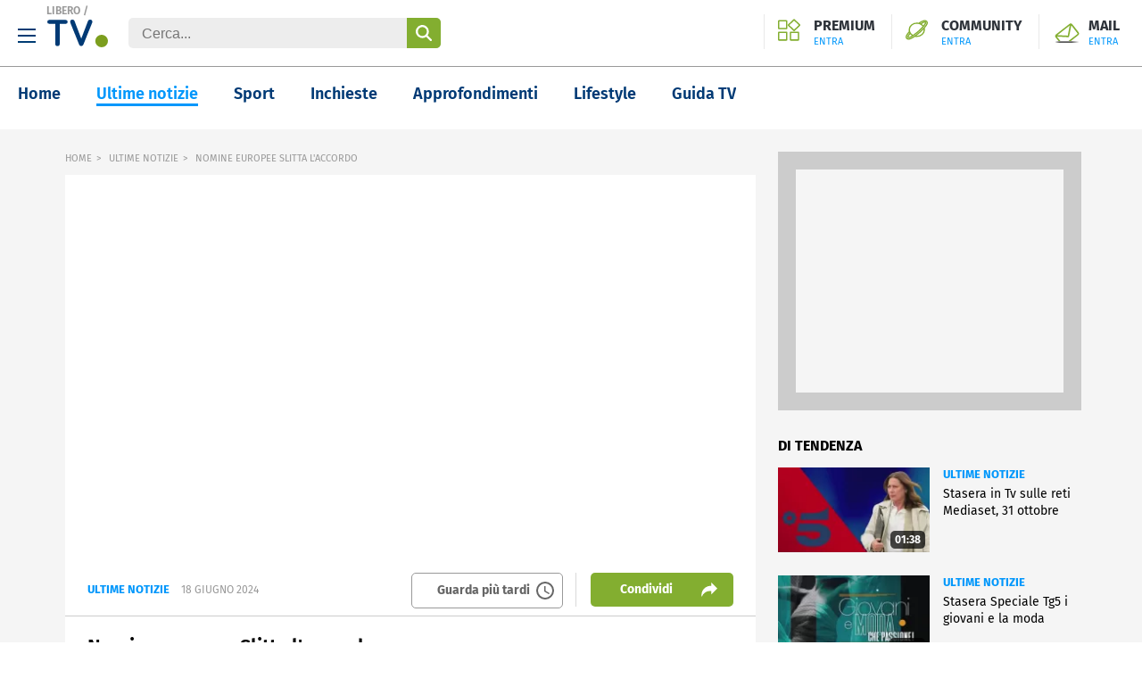

--- FILE ---
content_type: text/html; charset=UTF-8
request_url: https://www.libero.it/tv/nomine-europee-slitta-laccordo_msF312970801678C01
body_size: 33579
content:
<!doctype html> <html lang="it"> <head> <meta http-equiv="Content-Type" content="text/html; charset=utf-8"> <meta name="viewport" content="width=device-width, initial-scale=1, maximum-scale=3"> <meta name="referrer" content="no-referrer-when-downgrade"> <link rel="preload" href="/tv/font/fira-sans-regular.woff2" as="font" type="font/woff2" crossorigin="anonymous"> <link rel="preload" href="/tv/font/fira-sans-700.woff2" as="font" type="font/woff2" crossorigin="anonymous"> <link rel="preload" href="/tv/font/fira-sans-600.woff2" as="font" type="font/woff2" crossorigin="anonymous"> <link rel="modulepreload" href="/tv/js/web-vitals-evnt.6/lib/generateUniqueID.js"> <link rel="modulepreload" href="/tv/js/web-vitals-evnt.6/lib/initMetric.js"> <link rel="modulepreload" href="/tv/js/web-vitals-evnt.6/lib/getFirstHidden.js"> <link rel="modulepreload" href="/tv/js/web-vitals-evnt.6/lib/onHidden.js"> <link rel="modulepreload" href="/tv/js/web-vitals-evnt.6/lib/observe.js"> <link rel="modulepreload" href="/tv/js/web-vitals-evnt.6/lib/utilsUi.js"> <link rel="modulepreload" href="/tv/js/web-vitals-evnt.6/lib/utilsAdv.js"> <link rel="modulepreload" href="/tv/js/web-vitals-evnt.6/types.js"> <link rel="modulepreload" href="/tv/js/web-vitals-evnt.6/generateUrlsEvnt.js"> <link rel="modulepreload" href="/tv/js/web-vitals-evnt.6/watchlater.js"> <link rel="modulepreload" href="/tv/js/web-vitals-evnt.6/Ui.js"> <link rel="modulepreload" href="/tv/js/web-vitals-evnt.6/adv.js"> <link rel="modulepreload" href="/tv/js/web-vitals-evnt.6/tracking.js"> <link rel="modulepreload" href="/tv/js/web-vitals-evnt.6/player.js"> <meta name="robots" content="index, follow"> <style> html{-ms-text-size-adjust:100%;-webkit-text-size-adjust:100%;font-size:62.5%;font-size:calc(1em * .625);line-height:1.2;-webkit-tap-highlight-color:rgba(0,0,0,0);font-family:Fira Sans,sans-serif;box-sizing:border-box;width:100%;min-height:100%}*,:after,:before{margin:0;padding:0;box-sizing:inherit;outline:none}body{overflow-x:hidden;background:#fff;width:inherit;min-height:inherit}.svg_main_inline{border:0!important;clip:rect(0 0 0 0)!important;height:.1rem!important;margin:-.1rem!important;overflow:hidden!important;padding:0!important;position:absolute!important;width:.1rem!important}ol,ul{list-style:none}use{pointer-events:none}button{font-family:inherit;font-size:inherit;color:inherit;-webkit-appearance:none;-moz-appearance:none;appearance:none;border:0;background-color:transparent}svg{width:inherit;height:inherit;fill:inherit}picture{overflow:hidden}picture,picture:before{position:relative;display:block}picture:before{content:"";padding-top:56.25%;z-index:1}picture img{position:absolute;top:0;left:0}.a2hs-btn{display:none}.a2hs-btn--shw{display:flex;align-items:center}.vv-mn img{width:100%;height:auto;display:block}@media only screen and (min-width:37.5em){#tlbCorp-LIBERO{color:#83ae30}}.spinner{width:4rem;height:4rem;position:fixed;z-index:10;left:calc(50vw - 2rem);top:calc(50vh - 2rem);-webkit-animation:spinner-animation 1.2s cubic-bezier(.55,0,.1,1) infinite;animation:spinner-animation 1.2s cubic-bezier(.55,0,.1,1) infinite;display:block;border-radius:.4rem;font-size:0}.pnl-src{position:fixed;z-index:5999999;width:100vw;height:100vh}.pnl-src__inner{flex:1 1 100%}.pnl-src__inner--top{transform:translate3d(0,-33vh,0)}.pnl-src__inner--bottom{transform:translate3d(0,73vh,0)}.pnl-src__close{opacity:0}@media only screen and (min-width:37.5em){.pnl-src__inner--top{transform:translate3d(0,-43vh,0)}.pnl-src__inner--bottom{transform:translate3d(0,63vh,0)}}.vv-mn{width:100vw;height:inherit;overflow:hidden}.vv-wrp{width:100%}.vv-grid,.vv-spc{visibility:hidden}@media only screen and (min-width:64em){.vv-mn{width:auto;overflow:visible}}.vv-h{padding:20px;border-bottom:1px solid #999;position:relative}.vv-h .vv-hamburger-icon{width:20px;height:16px;background-image:url("data:image/svg+xml;charset=utf-8,%3Csvg xmlns='http://www.w3.org/2000/svg' width='20' height='16'%3E%3Cdefs%3E%3CclipPath id='a'%3E%3Cpath fill='none' d='M0 0h20v16H0z'/%3E%3C/clipPath%3E%3C/defs%3E%3Cg clip-path='url(%23a)'%3E%3Cpath fill='%23003c74' d='M0 0h20v2H0zM0 7h20v2H0zM0 14h20v2H0z'/%3E%3C/g%3E%3C/svg%3E");background-size:cover;display:inline-block;margin-right:10px;cursor:pointer;vertical-align:middle}.vv-h .vv-logo{display:inline-block;text-align:center;margin:auto;width:calc(100% - 80px);position:absolute;top:12px;left:0;right:0}@media only screen and (min-width:37.5em){.vv-h .vv-logo{position:static;width:auto;margin-right:20px}}.vv-h .vv-logo>span,.vv-h .vv-logo h1{font-size:0;line-height:0;margin:0;display:inline-block;font-weight:inherit;vertical-align:-10px}.vv-h .vv-logo .vv-brand-name{display:none;position:absolute;top:5px;left:52px;font-size:12px;font-weight:600;color:#999}@media only screen and (min-width:37.5em){.vv-h .vv-logo .vv-brand-name{display:block}}.vv-h .vv-form-inline{display:none;position:relative}@media only screen and (min-width:37.5em){.vv-h .vv-form-inline{display:inline-block}}.vv-h .vv-form-inline .vv-form-control{box-sizing:border-box;padding:9px 15px 7px;border-radius:.5rem;border:0;color:#666;background-color:#ededed;font-size:16px;width:350px}.vv-h .vv-form-inline input[type=submit]{width:38px;-webkit-appearance:none;-moz-appearance:none;appearance:none;cursor:pointer;outline:0;opacity:1;transition:opacity .33s cubic-bezier(.55,0,.1,1);overflow:hidden;text-indent:-999em;position:absolute;top:0;bottom:0;right:0;border:0;border-radius:0 .5rem .5rem 0;background-image:url("data:image/svg+xml;charset=utf-8,%3Csvg xmlns='http://www.w3.org/2000/svg' width='26' height='26.11'%3E%3Cpath d='M25.52 23.33l-6.39-6.36a10.43 10.43 0 002.11-6.3 10.61 10.61 0 10-4.44 8.58l6.41 6.38a1.63 1.63 0 002.32-2.29zm-14.9-5.35A7.31 7.31 0 1118 10.67a7.31 7.31 0 01-7.35 7.31z' fill='%23fff' fill-rule='evenodd'/%3E%3C/svg%3E");background-position:center center;background-repeat:no-repeat;background-size:18px 18px;background-color:#83ae30}.vv-h ul.iol-services{position:absolute;right:10px;top:12px}@media only screen and (min-width:37.5em){.vv-h ul.iol-services{top:16px}}.vv-h ul.iol-services li{display:inline-block;position:relative;padding:0;border-left:0}@media only screen and (min-width:37.5em){.vv-h ul.iol-services li{padding:5px 15px 0 0}}@media only screen and (min-width:64em){.vv-h ul.iol-services li{padding-left:15px;border-left:1px solid #e9e9e9}}.vv-h ul.iol-services li:first-child{display:none}@media only screen and (min-width:64em){.vv-h ul.iol-services li:first-child{display:inline-block}}.vv-h ul.iol-services li:last-child a{max-width:140px;text-overflow:ellipsis;white-space:nowrap}.vv-h ul.iol-services li a{color:#2e333a;font-weight:700;line-height:16px;display:block;overflow-x:hidden;font-size:16px;text-indent:-9999px}@media only screen and (min-width:37.5em){.vv-h ul.iol-services li a{text-indent:0}}.vv-h ul.iol-services li a>div{display:none}@media only screen and (min-width:37.5em){.vv-h ul.iol-services li a>div{display:block}}.vv-h ul.iol-services li span{font-size:11px;font-weight:400;color:#0197fb;margin-top:2px;display:none}@media only screen and (min-width:37.5em){.vv-h ul.iol-services li span{display:block}}@media only screen and (min-width:37.5em){.vv-h ul.iol-services li:nth-child(3){display:none}}.vv-h ul.iol-services .premium-iol{background-image:url("data:image/svg+xml;charset=utf-8,%3Csvg xmlns='http://www.w3.org/2000/svg' width='36' height='36'%3E%3Cpath d='M25.955 2.983l7.5 7.275-7.5 7.287-7.5-7.287 7.5-7.275M12.9 4.482v10.3H2.3v-10.3h10.6m19 18.466v10.3H21.3v-10.3h10.6m-19 0v10.3H2.3v-10.3h10.6M25.955.515A1.731 1.731 0 0024.746 1l-8.335 8.087a1.628 1.628 0 000 2.35l8.335 8.1a1.747 1.747 0 002.42 0l8.334-8.1a1.628 1.628 0 000-2.35L27.163 1a1.73 1.73 0 00-1.208-.485zM13.49 2.247H1.711A1.686 1.686 0 000 3.908v11.45a1.686 1.686 0 001.711 1.661H13.49a1.685 1.685 0 001.71-1.661V3.908a1.685 1.685 0 00-1.71-1.661zm19 18.465H20.711A1.686 1.686 0 0019 22.374v11.449a1.687 1.687 0 001.71 1.662h11.779a1.688 1.688 0 001.711-1.662V22.374a1.687 1.687 0 00-1.711-1.662zm-19 0H1.711A1.687 1.687 0 000 22.374v11.449a1.688 1.688 0 001.711 1.662H13.49a1.687 1.687 0 001.71-1.662V22.374a1.686 1.686 0 00-1.71-1.662z' fill='%2383ae30'/%3E%3C/svg%3E");background-position:left top;background-repeat:no-repeat;display:none;background-size:25px 25px;padding-left:40px}@media only screen and (min-width:64em){.vv-h ul.iol-services .premium-iol{display:block}}.vv-h ul.iol-services .community-iol{background-image:url("data:image/svg+xml;charset=utf-8,%3Csvg xmlns='http://www.w3.org/2000/svg' width='36' height='36'%3E%3Cpath d='M34.651 3.475a5.017 5.017 0 00-3.614-1.352c-2.5 0-5.235 1.32-7.091 2.429-1.521.907-2.434 1.491-2.982 1.905a14.825 14.825 0 00-2.881-.282A13.938 13.938 0 008.8 9.576a10.979 10.979 0 00-3.86 8.267 10.574 10.574 0 00.318 2.557q-1.111 1.252-2.134 2.58C.754 26.089-1.581 30 1.416 32.649A4.945 4.945 0 004.8 33.877c2.508 0 5.282-1.464 7.42-2.741q1.509-.909 2.958-1.913a14.766 14.766 0 002.888.291 14.157 14.157 0 009.3-3.4 10.862 10.862 0 003.54-10.814q1.113-1.258 2.137-2.593c1.657-2.174 4.741-6.222 1.608-9.233zm-24.391 7.5a11.754 11.754 0 017.823-2.859 12.537 12.537 0 012.928.352l.427.142.381.085c.1.032.2.06.3.094q.494.17.971.384c.1.047.207.091.308.14a11.059 11.059 0 012.509 1.662 9.948 9.948 0 011.349 1.458 78.7 78.7 0 01-7.18 7.118 82.493 82.493 0 01-8.1 6.393 10.794 10.794 0 01-1.716-1.233 9.928 9.928 0 01-1.716-1.966l-.006-.01-.017-.025a9.079 9.079 0 01-1.091-2.347l-.1-.318a8.692 8.692 0 01-.284-2.2 9.124 9.124 0 013.213-6.868zm18.327-.142a11.8 11.8 0 00-1.222-1.258 12.994 12.994 0 00-1.319-1.02c3.595-2.229 5-2.36 5.264-2.36h.017c.011.466-.682 2.039-2.74 4.639zM8.8 26.113a12.636 12.636 0 001.336 1.027c-2.774 1.712-4.566 2.38-5.232 2.38H4.88c.019-.338.285-1.607 2.7-4.648a12.489 12.489 0 001.22 1.241zm17.1-1.4a11.929 11.929 0 01-7.836 2.86c-.192 0-.381-.007-.572-.017q3.088-2.319 5.979-4.882 2.925-2.58 5.623-5.4a9.146 9.146 0 01-3.188 7.438zM28.987 14.4a1.016 1.016 0 00-.062.069 84.785 84.785 0 01-6.906 6.8 77.151 77.151 0 01-10.943 8.233c-1.887 1.127-4.3 2.421-6.241 2.421a2.831 2.831 0 01-1.961-.678c-1.842-1.63.087-4.678 1.972-7.152.358-.471.768-.979 1.219-1.517.093.186.193.371.3.553-3.4 4.118-4.356 6.6-3 7.8a2.2 2.2 0 001.509.5c3.81 0 12.268-6.585 16.664-10.476 1.214-1.074 11.856-10.611 11.856-14.8a1.769 1.769 0 00-.583-1.39 2.186 2.186 0 00-1.5-.5c-1.563 0-3.93 1.043-7.236 3.188l-.1-.044a13.705 13.705 0 00-.433-.184l-.061-.023q.8-.522 1.61-1.015c1.316-.785 3.837-2.1 5.928-2.1a2.937 2.937 0 012.114.742c1.408 1.354.918 3.19-1.813 6.771q-1.111 1.442-2.333 2.802z' fill='%2383ae30' fill-rule='evenodd'/%3E%3C/svg%3E");background-position:left top;background-repeat:no-repeat;display:none;background-size:25px 25px;padding-left:40px}@media only screen and (min-width:64em){.vv-h ul.iol-services .community-iol{display:block}}.vv-h ul.iol-services .mail-iol{background-image:url("data:image/svg+xml;charset=utf-8,%3Csvg xmlns='http://www.w3.org/2000/svg' width='36' height='36'%3E%3Cdefs%3E%3ClinearGradient id='a' x1='2.725' y1='29.364' x2='33.275' y2='29.364' gradientUnits='userSpaceOnUse'%3E%3Cstop offset='0' stop-color='%23fff'/%3E%3Cstop offset='.005' stop-color='%23f7f7f7'/%3E%3Cstop offset='.049' stop-color='%23adadad'/%3E%3Cstop offset='.091' stop-color='%236f6f6f'/%3E%3Cstop offset='.129' stop-color='%233f3f3f'/%3E%3Cstop offset='.162' stop-color='%231d1d1d'/%3E%3Cstop offset='.189' stop-color='%23080808'/%3E%3Cstop offset='.207'/%3E%3Cstop offset='.691'/%3E%3Cstop offset='1' stop-color='%23fff'/%3E%3C/linearGradient%3E%3C/defs%3E%3Cpath d='M7.308 28.175h2.418l-4.455-5.6 14.384.764a.66.66 0 00.509-.255 1.764 1.764 0 00.382-.509l2.8-14.129 7.765 9.929a.663.663 0 01-.128 1.018l-11.328 8.782h3.055l9.419-7.383a2.639 2.639 0 00.509-3.691L24.746 7.045a2.639 2.639 0 00-3.691-.509L4 19.774a2.64 2.64 0 00-.509 3.691zm14-19.6L18.891 21.3l-12.983-.635z' fill='%2383ae30'/%3E%3Cpath fill='url(%23a)' d='M2.725 28.727h30.549V30H2.725z'/%3E%3C/svg%3E");background-position:left top;background-repeat:no-repeat;background-size:32px 32px;display:block;width:32px;height:30px}@media only screen and (min-width:37.5em){.vv-h ul.iol-services .mail-iol{width:auto;height:auto;padding-left:40px}}.vv-h ul.iol-services .search-iol{background-image:url("data:image/svg+xml;charset=utf-8,%3Csvg xmlns='http://www.w3.org/2000/svg' viewBox='0 0 26 26.1'%3E%3Cpath d='M25.5 23.3L19.1 17c1.4-1.8 2.1-4 2.1-6.3C21.3 4.8 16.5 0 10.7 0S0 4.7 0 10.6s4.7 10.6 10.6 10.7c2.2 0 4.4-.7 6.2-2l6.4 6.4c.6.6 1.7.6 2.3 0 .6-.7.6-1.7 0-2.4zM10.6 18c-4 0-7.3-3.3-7.2-7.4 0-4 3.3-7.3 7.4-7.2 4 0 7.2 3.3 7.2 7.3S14.7 18 10.6 18c.1 0 .1 0 0 0z' fill-rule='evenodd' clip-rule='evenodd' fill='%2383ae30'/%3E%3C/svg%3E");background-position:left center;background-repeat:no-repeat;background-size:25px 25px;padding-left:40px;cursor:pointer;width:25px;height:25px}@media only screen and (min-width:37.5em){.vv-h ul.iol-services .search-iol{background-size:22px 22px;width:22px;height:22px}}.vv-h.vv-hamburger-menu-shown .vv-hamburger-menu{display:block}.vv-h.vv-hamburger-menu-shown .vv-hamburger-icon{width:20px;height:16px;background-image:url("data:image/svg+xml;charset=utf-8,%3Csvg data-name='Livello 1' xmlns='http://www.w3.org/2000/svg' viewBox='0 0 24 24'%3E%3Cpath d='M24 2.4L21.6 0 12 9.6 2.4 0 0 2.4 9.6 12 0 21.6 2.4 24l9.6-9.6 9.6 9.6 2.4-2.4-9.6-9.6z' fill-rule='evenodd'/%3E%3C/svg%3E");background-size:contain;background-repeat:no-repeat;display:inline-block;margin-right:10px;cursor:pointer;vertical-align:middle}.vv-modal-search{width:100%;height:100%;position:fixed;top:0;left:0;display:block;background:#fff;z-index:1060;padding:0 40px;text-align:center}.vv-modal-search.hidden{display:none}.vv-modal-search .vv-close-modal{width:20px;height:20px;background-image:url("data:image/svg+xml;charset=utf-8,%3Csvg xmlns='http://www.w3.org/2000/svg' data-name='Livello 1' viewBox='0 0 24 24'%3E%3Cpath d='M24 2.4L21.6 0 12 9.6 2.4 0 0 2.4 9.6 12 0 21.6 2.4 24l9.6-9.6 9.6 9.6 2.4-2.4-9.6-9.6z' fill-rule='evenodd'/%3E%3C/svg%3E");background-size:cover;display:block;position:absolute;right:20px;top:20px}.vv-modal-search header{padding:60px 0;font-size:30px;font-weight:600}.vv-modal-search input[type=search]{width:100%;padding:9px 15px 7px;border-radius:.5rem;border:1px solid #999;color:#999;background-color:#fff;font-size:16px}.vv-modal-search .vv-hsearch__submit{display:flex;align-items:center;justify-content:center;width:100%;height:50px;border-radius:8px;background-color:#83ae30;-webkit-appearance:none;-moz-appearance:none;appearance:none;border:0;cursor:pointer;margin-top:20px}.vv-modal-search .vv-hsearch__submit-label{margin-right:16px;font-size:18px;color:#fff}.vv-modal-search .vv-hsearch__submit .icon{display:inline-block;flex-shrink:0}.vv-modal-search .vv-hsearch__submit .icon--search_w:before{content:"";background-image:url("data:image/svg+xml;charset=utf-8,%3Csvg xmlns='http://www.w3.org/2000/svg' width='26' height='26.11'%3E%3Cpath d='M25.52 23.33l-6.39-6.36a10.43 10.43 0 002.11-6.3 10.61 10.61 0 10-4.44 8.58l6.41 6.38a1.63 1.63 0 002.32-2.29zm-14.9-5.35A7.31 7.31 0 1118 10.67a7.31 7.31 0 01-7.35 7.31z' fill='%23fff' fill-rule='evenodd'/%3E%3C/svg%3E");width:16px;height:16px;display:inline-block;background-size:contain;background-repeat:no-repeat;margin-top:5px}.vv-hamburger-menu{position:absolute;width:300px;top:40px;left:-40px;z-index:100000;display:none;box-shadow:0 8px 10px -10px #000}@media only screen and (min-width:37.5em){.vv-hamburger-menu{top:70px;left:0}}.vv-hamburger-menu #hp_nav1-list{margin-left:inherit;list-style:none;width:320px;overflow:hidden;padding:8px 0 0;background:#fff}.vv-hamburger-menu #hp_nav1-list:after,.vv-hamburger-menu #hp_nav1-list:before{content:" ";display:table}.vv-hamburger-menu #hp_nav1-list .hp_txt-services{font-weight:700;text-transform:uppercase;color:#003a75}.vv-hamburger-menu #hp_nav1-list .hp_txt-services:after{content:".";font-size:2.3em;line-height:0;color:#83ae30}.vv-hamburger-menu #hp_nav1-list li{float:left;width:50%}.vv-hamburger-menu #hp_nav1-list li:first-child{width:100%}.vv-hamburger-menu #hp_nav1-list li a{display:block;margin:0 18px;padding:10px 0 9px;border-bottom:1px solid #999;color:#999;font-size:14px;line-height:28px}.vv-hamburger-menu #hp_nav1-list li:last-of-type a,.vv-hamburger-menu #hp_nav1-list li:nth-last-of-type(2) a{border-bottom:0}.vv-nav{display:flex;flex-direction:column;margin-bottom:2rem}.vv-nav__wrp{height:5rem;overflow:hidden;font-weight:600;border-bottom:.1rem solid hsla(0,0%,40%,.5)}.vv-nav__lbl{display:flex;align-items:center;justify-content:space-between;height:5rem;font-size:1.8rem;white-space:nowrap}.vv-nav__lbl:not(a){width:11rem}.vv-nav__lbl:not(a):after{content:"";display:inline-block;width:0;height:0;border:solid transparent;border-top:solid #0197fb;border-width:5px 5px 0}.vv-nav__itm{margin-bottom:2rem;padding:0 1rem;white-space:nowrap;font-size:1.8rem}@media only screen and (min-width:37.5em){.vv-nav{flex:1 0 auto;flex-direction:row;justify-content:space-evenly;margin-bottom:0;height:inherit;align-items:center}.vv-nav__wrp{border-bottom:0;position:relative;height:inherit}.vv-nav__lbl{height:inherit;font-size:1.4rem}.vv-nav__lbl:not(a){width:auto}.vv-nav__lbl:after{margin-left:1rem}.vv-nav__ele{position:absolute;left:-1.5rem;top:6rem;padding-top:2rem;background:#fff;border-top-color:#e74b18}.vv-nav__itm{padding:0 1.5rem;font-size:1.4rem}}@media only screen and (min-width:64em){.vv-nav__itm,.vv-nav__lbl{font-size:1.6rem}}@media only screen and (min-width:75em){.vv-nav{justify-content:flex-start;padding:0 0 0 8%}.vv-nav__wrp{cursor:pointer;margin-right:8%}.vv-nav__lbl{font-size:1.8rem}}.adv,.stk_320x1{display:none}.stk_320x1--active{display:flex;justify-content:center;position:fixed;bottom:0;left:50%;transform:translateX(-50%);z-index:5}.vv-nocon{color:#fff;display:none;align-items:center;justify-content:center;padding:1rem}.vv-nocon__icn{flex:0 0 2rem;width:2rem;height:2rem;fill:#fff;vertical-align:middle}.vv-nocon__sgn{fill:#fff;margin:0 1rem 0 0}.vv-nocon__rld{fill:#e74b18}.vv-nocon__txt{flex:0 1 auto;font-size:1.2rem}.vv-nocon__lnk{color:#e74b18}.vv-main-nav{font-size:18px;padding:20px;display:flex;height:70px}.vv-main-nav ul{font-size:18px;font-weight:600;display:flex;white-space:nowrap;flex-shrink:1;max-width:85%;overflow-x:scroll;scrollbar-width:none}@media only screen and (min-width:37.5em){.vv-main-nav ul{max-width:90%}}@media only screen and (min-width:64em){.vv-main-nav ul{max-width:87%;overflow-x:auto}}.vv-main-nav ul li{margin-left:40px;min-height:30px}.vv-main-nav ul li:first-child{margin-left:0}.vv-main-nav ul li a{color:#003a75;border-bottom:3px solid #fff}.vv-main-nav ul li a.active{color:#0197fb;border-bottom:3px solid #0197fb}.vv-main-nav ul li a:hover{color:#0197fb}.vv-main-nav .vv-main-nav__svlink{margin-left:auto;margin-top:-2px}@media only screen and (min-width:75em){.vv-main-nav .vv-main-nav__svlink{margin-top:0}}.vv-main-nav .vv-main-nav__svlink a{color:#666;font-weight:400;font-size:14px}.vv-main-nav .vv-main-nav__svlink a:after{content:"";background-image:url("data:image/svg+xml;charset=utf-8,%3Csvg data-name='Group 819' xmlns='http://www.w3.org/2000/svg' width='24' height='24'%3E%3Cdefs%3E%3CclipPath id='a'%3E%3Cpath data-name='Rectangle 342' fill='%23666' d='M0 0h24v24H0z'/%3E%3C/clipPath%3E%3C/defs%3E%3Cg data-name='Group 818' clip-path='url(%23a)' fill='%23666'%3E%3Cpath data-name='Path 676' d='M11.99 2A10 10 0 1022 12 10 10 0 0011.99 2M12 20a8 8 0 118-8 8 8 0 01-8 8'/%3E%3Cpath data-name='Path 677' d='M12.5 7H11v6l5.25 3.15.75-1.23-4.5-2.67z'/%3E%3C/g%3E%3C/svg%3E");width:24px;height:24px;display:inline-block;background-size:24px 24px;background-repeat:no-repeat;background-position:50% 50%;margin-left:6px}.vv-main-nav .vv-main-nav__svlink a:before{content:"";background:#666;background-size:1px 24px;display:inline-block;width:1px;height:24px;margin-right:6px}@media only screen and (min-width:75em){.vv-main-nav .vv-main-nav__svlink a:before{display:none}}.vv-main-nav .vv-main-nav__svlink a>span{display:none}@media only screen and (min-width:64em){.vv-main-nav .vv-main-nav__svlink a>span{display:inline;vertical-align:6px}}.vv-main-nav .vv-main-nav__svlink:hover a{color:#999}.vv-main-nav .vv-main-nav__svlink:hover a:after{background-image:url("data:image/svg+xml;charset=utf-8,%3Csvg data-name='Group 819' xmlns='http://www.w3.org/2000/svg' width='24' height='24'%3E%3Cdefs%3E%3CclipPath id='a'%3E%3Cpath data-name='Rectangle 342' fill='%23666' d='M0 0h24v24H0z'/%3E%3C/clipPath%3E%3C/defs%3E%3Cg data-name='Group 818' clip-path='url(%23a)' fill='%2383AE30'%3E%3Cpath data-name='Path 676' d='M11.99 2A10 10 0 1022 12 10 10 0 0011.99 2M12 20a8 8 0 118-8 8 8 0 01-8 8'/%3E%3Cpath data-name='Path 677' d='M12.5 7H11v6l5.25 3.15.75-1.23-4.5-2.67z'/%3E%3C/g%3E%3C/svg%3E")}.vv-overlay{display:none;width:100%;height:100%;background-color:rgba(0,0,0,.5);position:fixed;top:0;left:0;opacity:0;z-index:10000002}.vv__shr-modal-shown .vv-overlay{display:block;opacity:1}.vv-shr__modal__icon{width:32px;height:32px;position:relative;margin:0 20px;cursor:pointer}.vv-shr__modal__icon:before{content:"";background-position:center center;width:32px;height:32px;background-size:contain;display:inline-block;background-repeat:no-repeat}.vv-shr__modal__icon.icon--fbk:before{background-image:url("data:image/svg+xml;charset=utf-8,%3Csvg xmlns='http://www.w3.org/2000/svg' width='18.53' height='34'%3E%3Cdefs%3E%3CclipPath id='a'%3E%3Cpath data-name='Rectangle 13' d='M0 0h18.53v34H0z'/%3E%3C/clipPath%3E%3C/defs%3E%3Cg data-name='Group 34'%3E%3Cg data-name='Group 33' clip-path='url(%23a)'%3E%3Cpath data-name='Path 952' d='M17.7-.083h-4.381c-4.964 0-8.19 3.309-8.19 8.355v3.888H.662a.654.654 0 00-.662.646v5.641a.654.654 0 00.645.662h4.484v14.146a.654.654 0 00.645.662h5.807a.654.654 0 00.662-.645V19.109h5.212a.654.654 0 00.662-.645v-5.642a1.177 1.177 0 00-.165-.5.6.6 0 00-.5-.165h-5.209V8.851c0-1.572.414-2.4 2.4-2.4h2.977a.654.654 0 00.662-.645V.579a.586.586 0 00-.508-.662.514.514 0 00-.074 0z'/%3E%3C/g%3E%3C/g%3E%3C/svg%3E")}.vv-shr__modal__icon.icon--tw:before{background-image:url("data:image/svg+xml;charset=utf-8,%3Csvg xmlns='http://www.w3.org/2000/svg' width='32' height='26.574'%3E%3Cpath data-name='Twitter' d='M31.165.557a12.121 12.121 0 01-4.174 1.6A6.471 6.471 0 0022.191 0a6.623 6.623 0 00-6.54 6.7v.043a10.447 10.447 0 00.139 1.53A18.281 18.281 0 012.3 1.252a6.916 6.916 0 00-.9 3.409 6.693 6.693 0 002.922 5.565 6.436 6.436 0 01-2.991-.835v.07a6.734 6.734 0 005.278 6.609 7.008 7.008 0 01-1.739.209 7.649 7.649 0 01-1.252-.139 6.651 6.651 0 006.121 4.66A12.867 12.867 0 011.6 23.652a12.292 12.292 0 01-1.6-.07 18.48 18.48 0 0010.087 2.991c12.1 0 18.643-10.226 18.643-19.13v-.9A15.543 15.543 0 0032 3.061 11.607 11.607 0 0128.243 4.1 5.962 5.962 0 0031.165.557z'/%3E%3C/svg%3E")}.vv-shr__modal__icon.icon--eml:before{background-image:url("data:image/svg+xml;charset=utf-8,%3Csvg xmlns='http://www.w3.org/2000/svg' width='31.397' height='24.265'%3E%3Cpath data-name='mail' d='M4.301 24.265a4.308 4.308 0 01-4.3-4.3V4.299a4.3 4.3 0 01.447-1.908A4.277 4.277 0 014.298.002h22.8a4.27 4.27 0 013.85 2.389 4.3 4.3 0 01.447 1.908v15.665a4.3 4.3 0 01-4.3 4.3zm-.764-4.3a.768.768 0 00.764.77h22.8a.768.768 0 00.764-.77V6.225l-10.064 8.274-.041.023a4.334 4.334 0 01-2.055.522 4.34 4.34 0 01-2.061-.522l-.041-.023L3.537 6.223zm11.834-8.522a.815.815 0 00.662 0l9.568-7.906h-19.8z' fill='%23121212'/%3E%3C/svg%3E")}.vv-shr__modal__icon.icon--pnt:before{background-image:url("data:image/svg+xml;charset=utf-8,%3Csvg xmlns='http://www.w3.org/2000/svg' width='32' height='31.999'%3E%3Cg data-name='Group 35'%3E%3Cpath data-name='Path 953' d='M16 0a16 16 0 00-6.422 30.653 13.927 13.927 0 01.276-3.673c.309-1.3 2.061-8.72 2.061-8.72a6.15 6.15 0 01-.511-2.53c0-2.372 1.374-4.142 3.084-4.142a2.142 2.142 0 012.159 2.404c0 1.462-.932 3.652-1.411 5.678a2.477 2.477 0 002.524 3.082c3.032 0 5.074-3.895 5.074-8.507 0-3.506-2.362-6.131-6.658-6.131a7.575 7.575 0 00-7.876 7.66 4.606 4.606 0 001.054 3.137.777.777 0 01.228.892c-.077.295-.251 1-.326 1.284a.552.552 0 01-.8.4c-2.235-.914-3.275-3.36-3.275-6.112 0-4.546 3.833-9.994 11.433-9.994 6.11 0 10.132 4.419 10.132 9.164 0 6.276-3.491 10.966-8.636 10.966a4.588 4.588 0 01-3.908-2s-.93 3.687-1.125 4.4a13.486 13.486 0 01-1.611 3.428A16 16 0 1016 0z'/%3E%3C/g%3E%3C/svg%3E")}.vv-shr__modal__icon.icon--tlg:before{background-image:url("data:image/svg+xml;charset=utf-8,%3Csvg xmlns='http://www.w3.org/2000/svg' width='31.998' height='32'%3E%3Cdefs%3E%3CclipPath id='a'%3E%3Cpath data-name='Path 956' d='M31.413-15.413a1.984 1.984 0 00-2.047-.483l-28 9.334A2 2 0 00.008-4.85 2 2 0 001.03-2.917l11.5 6.388 6.388 11.5A2 2 0 0020.665 16c.06 0 .123 0 .186-.008a2 2 0 001.711-1.36l9.334-28a2 2 0 00-.483-2.045zM20.206 9.055l-3.727-6.707 4.268-4.268a2 2 0 00.553-1.949A2 2 0 0019.868-5.3a2 2 0 00-1.949.554L13.652-.48 6.945-4.206l19.892-6.631z' transform='translate(0 16)' fill='none'/%3E%3C/clipPath%3E%3CclipPath id='b'%3E%3Cpath data-name='Path 955' d='M-98 1205.917h2251.889V-500H-98z' transform='translate(98 500)' fill='none'/%3E%3C/clipPath%3E%3C/defs%3E%3Cg data-name='Group 37' clip-path='url(%23a)'%3E%3Cg data-name='Group 36' transform='translate(-195.99 -967.952)' clip-path='url(%23b)'%3E%3Cpath data-name='Path 954' d='M193.99 965.953h36v36h-36z'/%3E%3C/g%3E%3C/g%3E%3C/svg%3E")}.vv-shr__modal__icon.icon--wha:before{background-image:url("data:image/svg+xml;charset=utf-8,%3Csvg xmlns='http://www.w3.org/2000/svg' width='31.916' height='32'%3E%3Cdefs%3E%3CclipPath id='a'%3E%3Cpath data-name='Rectangle 636' fill='none' d='M0 0h31.916v32H0z'/%3E%3C/clipPath%3E%3C/defs%3E%3Cg data-name='Group 3343'%3E%3Cg data-name='Group 3342' clip-path='url(%23a)'%3E%3Cpath data-name='Path 1007' d='M9.655 16.587c.026.032.076.1.148.2a17.189 17.189 0 006.5 5.715 23.631 23.631 0 002.224.859 4.791 4.791 0 001.533.231c.329 0 .632-.025.894-.046l.141-.012a4.088 4.088 0 003.017-2.166 3.419 3.419 0 00.141-2.278l-.061-.075a2.808 2.808 0 00-.885-.5l-.131-.066a14.445 14.445 0 00-2.615-1.152 1 1 0 00-1.428.458 6.541 6.541 0 01-.681.854c-.189.216-.343.391-.443.53a.181.181 0 00-.02.02.8.8 0 01-.216-.093 5.483 5.483 0 00-.294-.13 8.386 8.386 0 01-2.672-1.731 7.794 7.794 0 01-1.934-2.456l-.029-.061c-.017-.034-.027-.059-.034-.069.031-.038.091-.1.138-.146a3.145 3.145 0 00.6-.755 1.594 1.594 0 00.248-.4 1.763 1.763 0 01.089-.179 1.056 1.056 0 00.045-1.27l-.036-.059c-.081-.134-.379-.89-.6-1.443-.2-.506-.4-1.019-.537-1.323-.352-.939-.895-1.008-1.31-.969h-.693a1.675 1.675 0 00-1.384.686l-.066.074a4.858 4.858 0 00-1.377 3.455 7.3 7.3 0 001.632 4.189z'/%3E%3Cpath data-name='Path 1008' d='M27.315 4.607A15.8 15.8 0 00.36 15.753a15.958 15.958 0 001.993 7.739L0 32l8.82-2.245a16.141 16.141 0 007.4 1.85 15.839 15.839 0 0011.1-27M6.2 22.863l-.411-.685a12.717 12.717 0 01-1.858-6.524A12.167 12.167 0 0116.113 3.526 12.181 12.181 0 0128.241 15.76a11.919 11.919 0 01-3.452 8.6 12.081 12.081 0 01-14.906 1.859l-.675-.405-4.159 1.072z'/%3E%3C/g%3E%3C/g%3E%3C/svg%3E")}.vv-shr__modal__icon.icon--lnk:before{background-image:url("data:image/svg+xml;charset=utf-8,%3Csvg xmlns='http://www.w3.org/2000/svg' width='30.78' height='30'%3E%3Cpath data-name='Path 958' d='M17.986 10.991l-6.852 6.4a1.1 1.1 0 00-.051 1.558 1.106 1.106 0 00.808.348 1.105 1.105 0 00.756-.3l6.852-6.4a1.1 1.1 0 00.051-1.558 1.109 1.109 0 00-1.564-.051' fill='%23121212' fill-rule='evenodd'/%3E%3Cpath data-name='Tracciato 958 - Contorno' d='M11.893 20.03a1.854 1.854 0 01-1.346-.581 1.822 1.822 0 01-.5-1.316 1.821 1.821 0 01.583-1.281l6.852-6.4a1.844 1.844 0 011.262-.5 1.853 1.853 0 011.346.582 1.82 1.82 0 01.5 1.316 1.822 1.822 0 01-.583 1.282l-6.852 6.4a1.84 1.84 0 01-1.262.498zm6.852-8.6a.37.37 0 00-.253.1l-6.852 6.4a.365.365 0 00-.117.256.365.365 0 00.1.263.367.367 0 00.27.116.367.367 0 00.252-.1l6.848-6.398a.365.365 0 00.117-.256.364.364 0 00-.1-.263.366.366 0 00-.267-.12z' fill='%23121212'/%3E%3Cpath data-name='Path 960' d='M28.063 2.725a7.383 7.383 0 00-10.19.1l-3.8 3.757a1.1 1.1 0 00-.005 1.559 1.11 1.11 0 001.566.006l3.781-3.742a5.144 5.144 0 017.09-.114 4.553 4.553 0 011.321 3.345 4.736 4.736 0 01-1.438 3.4l-4.183 3.919a1.1 1.1 0 00-.044 1.564 1.1 1.1 0 00.806.348 1.11 1.11 0 00.759-.3l4.182-3.919a6.948 6.948 0 002.133-4.984 6.821 6.821 0 00-1.979-4.939' fill='%23121212' fill-rule='evenodd'/%3E%3Cpath data-name='Tracciato 960 - Contorno' d='M22.966 17.598a1.852 1.852 0 01-1.345-.58 1.835 1.835 0 01.081-2.6l4.183-3.919a4 4 0 001.206-2.873 3.826 3.826 0 00-1.1-2.813 4.09 4.09 0 00-2.894-1.149 4.578 4.578 0 00-3.162 1.267l-3.776 3.737a1.84 1.84 0 01-1.3.534 1.836 1.836 0 01-1.309-.543 1.837 1.837 0 01.008-2.6l3.8-3.758.01-.01a8.289 8.289 0 015.736-2.3 7.751 7.751 0 015.481 2.2 7.558 7.558 0 012.2 5.471 7.685 7.685 0 01-2.373 5.521l-4.182 3.919a1.848 1.848 0 01-1.264.496zm.128-15.4a5.559 5.559 0 013.931 1.573 5.28 5.28 0 011.541 3.877 5.472 5.472 0 01-1.67 3.927l-4.183 3.919a.367.367 0 00-.016.519.366.366 0 00.269.116.373.373 0 00.255-.1l4.18-3.917a6.21 6.21 0 001.901-4.457 6.084 6.084 0 00-1.759-4.407 6.282 6.282 0 00-4.441-1.778 6.817 6.817 0 00-4.712 1.884l-3.792 3.752a.368.368 0 000 .52.368.368 0 00.261.108.37.37 0 00.261-.107l3.782-3.744.01-.01a6.051 6.051 0 014.182-1.676z' fill='%23121212'/%3E%3Cpath data-name='Path 962' d='M15.145 21.853l-3.779 3.743a5.147 5.147 0 01-7.091.113 4.549 4.549 0 01-1.32-3.344 4.736 4.736 0 011.437-3.4l4.183-3.919a1.1 1.1 0 00.048-1.558 1.11 1.11 0 00-1.565-.049l-4.183 3.92a6.948 6.948 0 00-2.134 4.98 6.824 6.824 0 001.979 4.94 7.038 7.038 0 004.96 1.987 7.592 7.592 0 005.227-2.091l3.8-3.756a1.1 1.1 0 00.005-1.56 1.11 1.11 0 00-1.565-.005' fill='%23121212' fill-rule='evenodd'/%3E%3Cpath data-name='Tracciato 962 - Contorno' d='M7.68 30a7.753 7.753 0 01-5.481-2.2 7.56 7.56 0 01-2.2-5.472 7.686 7.686 0 012.366-5.507l4.183-3.92a1.846 1.846 0 011.264-.5 1.854 1.854 0 011.344.58 1.835 1.835 0 01-.08 2.6l-4.181 3.917a4 4 0 00-1.2 2.874 3.822 3.822 0 001.1 2.812 4.086 4.086 0 002.889 1.148 4.586 4.586 0 003.164-1.266l3.78-3.736a1.839 1.839 0 011.3-.534 1.834 1.834 0 011.308.542 1.836 1.836 0 01-.008 2.6l-3.8 3.757-.01.01A8.293 8.293 0 017.68 30zm.134-16.128a.371.371 0 00-.254.1l-4.182 3.919a6.211 6.211 0 00-1.9 4.454 6.086 6.086 0 001.758 4.408A6.284 6.284 0 007.68 28.53a6.82 6.82 0 004.713-1.883l3.792-3.751a.368.368 0 000-.52.367.367 0 00-.261-.108.369.369 0 00-.261.107l-3.782 3.741-.011.01a6.058 6.058 0 01-4.186 1.677 5.555 5.555 0 01-3.93-1.573 5.275 5.275 0 01-1.539-3.876 5.473 5.473 0 011.669-3.927l4.183-3.919a.367.367 0 00.016-.519.367.367 0 00-.269-.117z' fill='%23121212'/%3E%3C/svg%3E")}.vv-clipboarded-link:after{content:"Link copiato";pointer-events:none;opacity:0;position:absolute;z-index:99999999;bottom:5em;transform:translate3d(-14%,-50%,0);display:flex;padding:.4em .8em;border-radius:.25em;font-size:1.4rem;line-height:1.2;white-space:nowrap;color:#fff;background:rgba(0,0,0,.95);transition:opacity 1.2s cubic-bezier(.55,0,.1,1)}.vv-clipboarded-link--show:after{opacity:1}@font-face{font-display:swap;font-family:Fira Sans;font-style:normal;font-weight:400;src:url(/tv/font/fira-sans-regular.woff2) format("woff2"),url(/tv/font/fira-sans-regular.woff) format("woff")}@font-face{font-display:swap;font-family:Fira Sans;font-style:normal;font-weight:700;src:url(/tv/font/fira-sans-700.woff2) format("woff2"),url(/tv/font/fira-sans-700.woff) format("woff")}body{font-family:inherit;font-size:inherit;color:#000}a{background-color:transparent;color:inherit;text-decoration:none}@-webkit-keyframes spinner-animation{0%{transform:perspective(12rem) rotateX(0deg) rotateY(0deg);background-color:#000}50%{transform:perspective(12rem) rotateX(-180.1deg) rotateY(0deg);background-color:#0197fb}to{transform:perspective(12rem) rotateX(-180deg) rotateY(-179.9deg);background-color:#000}}@keyframes spinner-animation{0%{transform:perspective(12rem) rotateX(0deg) rotateY(0deg);background-color:#000}50%{transform:perspective(12rem) rotateX(-180.1deg) rotateY(0deg);background-color:#0197fb}to{transform:perspective(12rem) rotateX(-180deg) rotateY(-179.9deg);background-color:#000}} </style> <meta name="google-site-verification" content="bXSbJO3gOZhPr8F9FxcCdFTQwao_r4fFU7AOGzUpbps" /> <meta name="google-site-verification" content="uW1j2dn2lQJoU58K3rHuniI1b988Vh_X-QyHwP0k4Ps" /> <meta name="google-site-verification" content="BtWcr_AYdm-Lu_NP-TQQdJRwAl8ARpKogUqBUpek79o" /> <meta name="msvalidate.01" content="DBC39683B43943FADF1A96462904C22D" /> <link rel="preconnect" href="//www.iolam.it" crossorigin="use-credentials"> <link rel="preconnect" href="//italiaonline01.wt-eu02.net" crossorigin="use-credentials"> <link rel="preconnect" href="//evnt.iol.it" crossorigin="use-credentials"> <link rel="preconnect" href="//wips.plug.it" crossorigin="use-credentials"> <link rel="preconnect" href="//cdn-gl.imrworldwide.com" crossorigin="use-credentials"> <link rel="preconnect" href="//pubads.g.doubleclick.net" crossorigin="use-credentials"> <link rel="preconnect" href="https://vendorlist.consensu.org" crossorigin="use-credentials"> <link rel="apple-touch-icon" sizes="180x180" href="/tv/img/apple-touch-icon-180x180.png"> <link rel="icon" type="image/png" href="/tv/img/favicon-32x32.png" sizes="32x32"> <link rel="icon" type="image/png" href="/tv/img/favicon-16x16.png" sizes="16x16"> <link rel="manifest" href="/tv/img/manifest.json"> <link rel="mask-icon" href="/tv/img/safari-pinned-tab.svg" color="#e74b18"> <meta name="msapplication-TileColor" content="#ffffff"> <meta name="msapplication-TileImage" content="/tv/img/mstile-144x144.png"> <meta name="theme-color" content="#ffffff"> <title>Nomine europee Slitta l'accordo</title> <meta name="description" content="A Bruxelles chiuso senza intesa l'incontro dei leader sulle nomine europee, tutto rinviato a fine mese" > <meta name="dc:publisher" content="Italiaonline spa" > <link rel="canonical" href="https://www.libero.it/tv/nomine-europee-slitta-laccordo_msF312970801678C01" /> <meta property="og:url" content="https://www.libero.it/tv/nomine-europee-slitta-laccordo_msF312970801678C01" > <meta property="og:type" content="video" > <meta property="og:title" content="Nomine europee Slitta l'accordo"> <meta property="og:description" content="A Bruxelles chiuso senza intesa l'incontro dei leader sulle nomine europee, tutto rinviato a fine mese" > <meta property="og:image" content="https://static2.mediasetplay.mediaset.it/Mediaset_Italia_Production_-_Main/F312970801678C01/media/15/15/3d880ca2-ed62-4390-a1f9-4ff88e127407/06dc8c09-46c7-4319-b9ec-abf5f70ede71.jpg" > <meta property="og:image:width" content="640"> <meta property="og:image:height" content="360"> <meta property="og:site_name" content="Libero TV" > <style> .footerCorp{min-width:320px;padding:10px;box-sizing:border-box;font-size:11px;line-height:1;font-family:Arial, Helvetica, sans-serif;letter-spacing:0;color:#a3a3a3;background:#191919}.footerCorp-cnt{width:100%;max-width:1000px;margin:0 auto;display:flex;flex-flow:column nowrap;align-items:center;justify-content:space-evenly}.footerCorp__lgo{width:120px;height:22px}.footerCorp__brandLnk{padding:0 0 10px;text-align:center;display:flex;flex-flow:row wrap;justify-content:center}.footerCorp__lnk{font-size:10px;text-decoration:none;font-weight:700;color:#a3a3a3;margin:8px 4px 0;cursor:pointer}.footerCorp__lnk--cstLnk{margin:0 8px}.footerCorp__lnk:hover{transition:color 200ms cubic-bezier(0.55, 0, 0.1, 1);color:#fff}.footerCorp__cstLnk{display:flex;flex-flow:column nowrap;align-items:center}.footerCorp__cstLnk-txt{margin:10px 0 0;text-align:center;line-height:1.5;font-size:inherit;color:inherit}.footerCorp__cstLnk-cnt{text-align:center;line-height:1.5}.footerCorp__cstLnk-sps{display:block}@media only screen and (min-width: 600px){.footerCorp__cstLnk-sps{display:inline;margin:0 5px}.footerCorp__cstLnk-sps::before{content:"\002D"}}@media only screen and (min-width: 1024px){.footerCorp-cnt{flex-flow:row wrap}.footerCorp__brandLnk{height:17px;padding:0;align-items:flex-end}.footerCorp__lnk{font-size:11px;color:#a3a3a3;margin:0 4px}.footerCorp__lnk--cstLnk{margin:0 3px}.footerCorp__cstLnk{flex:1 0 100%;flex-flow:row wrap;justify-content:center;row-gap:7px}.footerCorp__brandLnk+.footerCorp__cstLnk{margin-top:10px}.footerCorp__cstLnk-cnt{margin:0 10px}.footerCorp__cstLnk-txt{margin:0 10px;text-align:left;line-height:inherit}} </style> <script type='text/javascript'>
    var iol_vv_foglia = true;
    var abilita_next_video_foglia = true;
    </script> <script type='text/javascript'>
		var pubAdsCfg={'customCriteria':{'adv_sentiment':'positive'}};
    </script> <!-- iubenda --> <script type="text/javascript">
var _iub=_iub||[],_iolconsent=_iolconsent||{},$popup2step=!0,$paywall=!0;_iolconsent.callbacks=[],_iolconsent.data=!1,_iub.csConfiguration={perPurposeConsent:!0,purposes:"1, 3, 4, 5",consentOnDocument:!1,consentOnScroll:!1,consentOnContinuedBrowsing:!1,emitGtmEvents:!0,enableTcf:!0,tcfVersion:2.2,tcfPurposes:{1:"consent_only",2:"consent_only",3:"consent_only",4:"consent_only",5:"consent_only",6:"consent_only",7:"consent_only",8:"consent_only",9:"consent_only",10:"consent_only",11:"consent_only"},invalidateConsentWithoutLog:!1,tcfHideLiWithoutPurposes:!0,actionButtonsCloseLayer:!0,googleAdditionalConsentMode:!1,isTCFConsentGlobal:!1,newConsentAtVendorListUpdate:365,whitelabel:!0,lang:"it",siteId:2035396,cookiePolicyInOtherWindow:!0,cookiePolicyId:25708360,cookiePolicyUrl:"https://privacy.italiaonline.it/common/cookie/privacy_detail.php",banner:{listPurposes:!0,explicitWithdrawal:!0,rejectButtonDisplay:!0,acceptButtonDisplay:!0,customizeButtonDisplay:!0,closeButtonDisplay:!1,position:"bottom",backgroundOverlay:!0,html:'\n<div class="iubenda-cs-container" style="visibility:hidden!important" data-vers="V2.6">\n    <div class="iubenda-cs-content">\n        <div class="ubl-cst">\n            <div class="ubl__cnt ubl-cst__cnt">\n\n                <strong class="ubl__cnt-title ubl-cst__cnt-title">Rispettiamo la tua privacy</strong>\n                %{banner_content}\n                <ul class="ubl-cst__cnt-ul">\n                    <li>cliccando sul tasto "Accetta e Chiudi" acconsenti all&rsquo;utilizzo dei cookie;</li>\n                    <li>cliccando su "Personalizza" puoi gestire liberamente le tue preferenze, selezionando le finalit&agrave; e le terze parti a cui prestare il consenso;</li>\n                    <li>cliccando invece sul tasto "Continua senza accettare" troverai maggiori informazioni su come migliorare la tua esperienza di navigazione per decidere se:\n                        <ul>\n                            <li>accettare i cookie di profilazione;</li>\n                            <li>installare solo i cookie strettamente necessari, rifiutando di conseguenza tutte le altre tipologie.</li>\n                        </ul>\n                    </li>\n                </ul>\n                <p class="iub-p ubl-cst__cnt-p ubl-ncs__note">Puoi liberamente prestare, rifiutare o revocare il tuo consenso in qualsiasi momento cliccando su "<span class="ubl-ncs__btn--pref iubenda-cs-customize-btn ubl-ncs__cnt--underline">Preferenze sui cookie</span>" presente nel footer del Sito.</p>\n            </div>\n            <div class="ubl__cnt__btns ubl-cst__btns">\n                <button id="iol_cmp_cont_senz_acce" class="ubl__cnt__btn ubl-cst__btn ubl-cst__btn--reject">Continua senza accettare</button>\n                <button class="ubl__cnt__btn ubl-cst__btn ubl-cst__btn--pref iubenda-cs-customize-btn">Personalizza</button>\n                <button class="ubl__cnt__btn ubl-cst__btn ubl-cst__btn--accept iubenda-cs-accept-btn">Accetta e Chiudi</button>\n            </div>\n        </div>\n    </div>\n    <div id="iol_cmp_popup_2" class="ubl-ncs ubl-ncs--hidden">\n        <div class="ubl__cnt ubl-ncs__cnt">\n            <button id="iol_cmp_back" class="ubl-ncs__btn ubl-ncs__btn--back">indietro</button>\n            <strong class="ubl__cnt-title ubl-ncs__cnt-title">Per una scelta consapevole <span class="ubl__cnt-title--sub ubl-ncs__cnt-title--sub">maggiori informazioni</span></strong>\n            <div class="ubl-ncs__cnt-content">\n                \n                <p class="iub-p">Se accetti i cookie di profilazione visualizzerai messaggi pubblicitari personalizzati e in linea con i tuoi interessi, oltre a sostenere il nostro impegno nel fornirti sempre contenuti e servizi di qualit&agrave;.</p>\n                <p class="iub-p">Senza invece installi solo i cookie strettamente necessari, durante la navigazione visualizzerai invece pubblicit&agrave; generalista casuale anzich&eacute; personalizzata, che potrebbe infastidirti perch&eacute; non sar&agrave; possibile controllarne n&eacute; la frequenza, n&eacute; il contenuto.</p>\n                <p class="iub-p">Inoltre, poich&eacute; la pubblicit&agrave; personalizzata ci consente di fornirti ogni giorno servizi efficienti e di qualit&agrave;, senza il tuo consenso ai cookie di profilazione, in caso di utilizzo del servizio Libero Mail ti sar&agrave; richiesto di acquistare uno dei nostri abbonamenti a pagamento a partire da 3,99&euro;/anno.</p>\n                \n                <p class="iub-p ubl-cst__cnt-p ubl-ncs__note">Puoi liberamente prestare, rifiutare o revocare il tuo consenso in qualsiasi momento cliccando su "<span class="ubl-ncs__btn--pref iubenda-cs-customize-btn ubl-ncs__cnt--underline">Preferenze sui cookie</span>" presente nel footer del Sito.</p>\n            </div>\n            <div class="ubl__cnt__btns ubl-ncs__cnt-group">\n                <button class="ubl__cnt__btn ubl-ncs__btn ubl-ncs__btn--accept iubenda-cs-accept-btn">Accetta tutti i cookie</button>\n                <span class="ubl-ncs__cnt-group-sep">oppure</span>\n                <button class="ubl__cnt__btn ubl-ncs__btn ubl-cst__btn ubl-ncs__btn--reject iubenda-cs-reject-btn">Installa solo i cookie<br>strettamente necessari</button>\n            </div>\n        </div>\n    </div>\n</div>\n'},i18n:{it:{banner:{dynamic:{paragraph_1:'Noi[if banner.useThirdParties] e %{total_number_of_ads_vendors} [link vendors]terze parti[/link] selezionate[/if] [if not gdprApplies and not lgpdApplies and ccpaApplies]raccogliamo informazioni personali.[/if][if gdprApplies or lgpdApplies]utilizziamo cookie o tecnologie simili per finalit&agrave; tecniche e, con il tuo consenso, anche per[if not banner.listPurposes] altre finalit&agrave;[/if][if banner.listPurposes] il miglioramento dell&#x2019;%{purposes}[/if][if hasCookiePolicy] come specificato nella [link cookie_policy]cookie policy[/link][/if]. Il rifiuto del consenso pu&ograve; rendere non disponibili le relative funzioni.[if enableTcf and gdprApplies]\nPer quanto riguarda la pubblicit&agrave;, noi e [link vendors]terze parti[/link] selezionate, potremmo utilizzare <em>dati di geolocalizzazione precisi e l&#x2019;identificazione attraverso la scansione del dispositivo</em>, al fine di <em>archiviare e/o accedere a informazioni su un dispositivo</em> e trattare dati personali come i tuoi dati di utilizzo, per le seguenti [link adv_pref]finalit&agrave; pubblicitarie[/link]: <em>pubblicit&agrave; e contenuti personalizzati, misurazione delle prestazioni dei contenuti e degli annunci, ricerche sul pubblico, sviluppo di servizi</em>.[/if][if gdprApplies or lgpdApplies][/if][/if][if ccpaApplies]\nIn caso di vendita di informazioni personali, puoi fare opt-out utilizzando il link "%{do_not_sell}".[if hasPrivacyPolicy]\nPer saperne di pi&ugrave; sulle categorie di informazioni personali raccolte e sulle finalit&agrave; per le quali tali informazioni saranno utilizzate, si prega di fare riferimento alla nostra %{privacy_policy}.[/if][/if]',paragraph_2:"Puoi prestare, rifiutare o personalizzare il tuo consenso che sar&agrave;\tvalido solo su questo dominio:",or:"o",and:"e"}}}},callback:{onBannerShown:function(){var e=document.createElement("link");e.setAttribute("rel","stylesheet"),e.setAttribute("type","text/css"),e.setAttribute("href","https://i5.plug.it/cmp/V2.6/css/iub_conf_libero.css"),e.addEventListener("load",function(){document.querySelector(".iubenda-cs-container").removeAttribute("style")}),document.getElementsByTagName("head")[0].appendChild(e);var n=document.getElementById("iol_cmp_popup_2");null!=n&&(document.getElementsByClassName("ubl-ncs__btn--back")[0].addEventListener("click",function(){n.classList.add("ubl-ncs--hidden")}),document.getElementsByClassName("ubl-cst__btn--reject")[0].addEventListener("click",function(){n.classList.remove("ubl-ncs--hidden")}));var i=document.getElementById("tvendorsCount");null!=i&&null!=_iub.vendorsCountGVL3&&(i.textContent=_iub.vendorsCountGVL3);try{res=screen.width}catch(e){res=0}var t=function(e,n,i,t){var o=document.getElementsByClassName(e);void 0!==o[n]&&o[n].addEventListener("click",function(){var e,n;try{e=Date.now()}catch(n){e=0}try{n=window.location.hostname}catch(e){n="error"}var o="https://evnt.iol.it/v2?&pgnf="+n+"%2Call%2C%2C%2C%2C0%2C"+res+"%2C0%2C%2Cb%2C0%2C%2C"+i+"%2C"+t+"&nc="+e;(new Image).src=o,console.log("*** "+i+" "+t)})};t("iubenda-cs-accept-btn",0,"CMP_ADV_ACCEPT_1",1),t("iubenda-cs-accept-btn",1,"CMP_ADV_ACCEPT_2",1),t("iubenda-cs-customize-btn",0,"CMP_ADV_CUSTOMIZE_1",1),t("iubenda-cs-customize-btn",1,"CMP_ADV_CUSTOMIZE_2",1),t("iubenda-cs-customize-btn",2,"CMP_ADV_CUSTOMIZE_3",1),t("ubl-cst__btn--reject",0,"CMP_ADV_REJECT_1",1),t("iubenda-cs-reject-btn",0,"CMP_ADV_REJECT_2",1),t("ubl-ncs__btn--back",0,"CMP_ADV_BACK",1)},onPreferenceExpressed:function(e){_iolconsent.data=e;for(var n=0;n<_iolconsent.callbacks.length;n++)try{_iolconsent.callbacks[n](e)}catch(e){}_iolconsent.callbacks.push=function(e){e(_iolconsent.data),_iolconsent.callbacks[_iolconsent.callbacks.length]=e}},on2ndLayerShown:function(){if(null==document.getElementById("cmp-rules")){var e=document.querySelector("head"),n=document.createElement("style");n.id="cmp-rules",n.textContent="#iubenda-iframe .generic-ads-container {display:none !important}",e.appendChild(n)}}}};
</script> <script type="text/javascript" src="//cdn.iubenda.com/cs/tcf/stub-v2.js"></script> <script type="text/javascript" src="//cdn.iubenda.com/cs/iubenda_cs.js" charset="UTF-8" async></script> <!-- /iubenda --> <!-- IOL/Iubenda --> <script src='https://i5.plug.it/cmp/qciol.min.js' async="true"></script> <!-- /IOL/Iubenda --> <script async src='/tv/js/iol_evnt_v3.min.js'></script> <script>
window.dataLayer = window.dataLayer || [];
function gtag(){dataLayer.push(arguments);}
gtag('js', new Date());
gtag("config","G-V8FW43E1PX",{'use_amp_client_id': true, 'anonymize_ip': true});
</script> <script  type="module">
let isRequestIdleCallbackScheduled  = false;
let eventsToSend = [];
let loadEvents=false;
function sendToEvnt(metric) {
  	//console.log(metric);
	isRequestIdleCallbackScheduled = false;
	for (let p = 0, n = metric.urls.length; p < n; p++) {
		let url = metric.urls[p];
		let i = new Image();
		i.src = url;
	}
}

function schedulePendingEvents(metric) {
if (!loadEvents) {
	loadEvents = true;
	eventsToSend = metric.urls;
}
  // Only schedule the rIC if one has not already been set.
  if (isRequestIdleCallbackScheduled)
    return;

  isRequestIdleCallbackScheduled = true;

  if ('requestIdleCallback' in window) {
    // Wait at most two seconds before processing events.
    requestIdleCallback(function (deadline) {

  // Reset the boolean so future rICs can be set.
  isRequestIdleCallbackScheduled = false;

  // If there is no deadline, just run as long as necessary.
  // This will be the case if requestIdleCallback doesn’t exist.
  if (typeof deadline === 'undefined')
    deadline = { timeRemaining: function () { return Number.MAX_VALUE } };

  // Go for as long as there is time remaining and work to do.
  while (deadline.timeRemaining() > 0 && eventsToSend.length > 0) {
    let url = eventsToSend.pop();
	let i = new Image();
	i.src = url;

  }

  // Check if there are more events still to send.
  if (eventsToSend.length > 0)
    schedulePendingEvents(metric);
}, { timeout: 2000 });
  } else {
    sendToEvnt(metric);
  }
}


function sendWebVitals(metric) {
  	//console.log(metric);
	if (typeof ioltrack_data === "undefined") {return;}
	if ((typeof IOL === "undefined") || (typeof IOL.EVNT === "undefined")) {return;}
	IOL.EVNT.evMngr = new IOL.EVNT.evMngrCls();

	const url_wv = IOL.EVNT.evMngr.getEventUrls("pgnf",{
						"domain" : ioltrack_data._domain,
						"pag_id" : ioltrack_data._page_id,
						"ref_host" : IOL.EVNT.evMngr.getHostFromUrl(document.referrer) || IOL.EVNT.evMngr.eventTypes.pgmp.ref_host,
						"ref_path" : IOL.EVNT.evMngr.getPathFromUrl(document.referrer) || IOL.EVNT.evMngr.eventTypes.pgmp.ref_path,
						"doc_id" : ioltrack_data._doc_id || "",
						"doc_type" : ioltrack_data._doc_type || IOL.EVNT.evMngr.doc_types['post'],
						"breakpoint" : ioltrack_data._breakpoint,
						"attrs" : [],
						"multikpi": [{"name":metric.name,"value":Math.round(metric.name === 'CLS' ? metric.value * 1000 : metric.value)}]
	});
	var i = new Image();
	i.src = url_wv;
}

function UiFinish(metric) {
	//console.log("Ui generata");
}


import {generateUrlsEvnt, generateClick, Ui, loadAdv, tracking, fixAdv, ajaxCall, getMainSizeState, player, thumbPreview, getVideoInfo} from '/tv/js/web-vitals-evnt.6/index.js';
generateUrlsEvnt(sendToEvnt);generateClick();Ui(UiFinish);tracking();loadAdv("libero/web/video/1.0", false, false, false, false, false, false, false);player(false, false);thumbPreview(true);window.fixAdv=fixAdv;
	window.ajaxCall=ajaxCall;
window.getVideoInfo=getVideoInfo;
window.getMainSizeState=getMainSizeState;
</script> <script nomodule defer src="/tv/js/web-vitals-evnt.6/web-vitals-evnt.es5.umd.min.js"></script> <script nomodule>
function sendWebVitalsUmd(metric) {
  	//console.log(metric);
	if (typeof ioltrack_data === "undefined") {return;}
	if ((typeof IOL === "undefined") || (typeof IOL.EVNT === "undefined")) {return;}
	IOL.EVNT.evMngr = new IOL.EVNT.evMngrCls();

	const url_wv = IOL.EVNT.evMngr.getEventUrls("pgnf",{
						"domain" : ioltrack_data._domain,
						"pag_id" : ioltrack_data._page_id,
						"ref_host" : IOL.EVNT.evMngr.getHostFromUrl(document.referrer) || IOL.EVNT.evMngr.eventTypes.pgmp.ref_host,
						"ref_path" : IOL.EVNT.evMngr.getPathFromUrl(document.referrer) || IOL.EVNT.evMngr.eventTypes.pgmp.ref_path,
						"doc_id" : ioltrack_data._doc_id || "",
						"doc_type" : ioltrack_data._doc_type || IOL.EVNT.evMngr.doc_types['post'],
						"breakpoint" : ioltrack_data._breakpoint,
						"attrs" : [""],
						"multikpi": [{"name":metric.name,"value":Math.round(metric.name === 'CLS' ? metric.value * 1000 : metric.value)}]
	});

	var i = new Image();
	i.src = url_wv;

}
function sendToEvnt(metric) {
  	//console.log(metric);
	for (let p = 0, n = metric.urls.length; p < n; p++) {
		let url = metric.urls[p];
		var i = new Image();
		i.src = url;
	}
}

function UiFinish(metric) {
	//console.log("Ui generata");
}

addEventListener('DOMContentLoaded', function() {
  webVitals.generateUrlsEvnt(sendToEvnt);
  webVitals.generateClick();
  webVitals.Ui(UiFinish);
  webVitals.tracking();
  webVitals.loadAdv("libero/web/video/1.0", false, false, false, false, false, false, false);webVitals.player(false, false);webVitals.thumbPreview(true);
  window.ajaxCall=webVitals.ajaxCall;
  window.fixAdv=webVitals.fixAdv;
  window.getMainSizeState=webVitals.getMainSizeState;
  
});

</script> <link rel="stylesheet" href="/tv/css/fogliaDesk.1.3.css" media="print" onload="this.media='all'; this.onload=null;"> </head> <body class="foglia-v"> <div class="stk_320x1"> <div id="adwallpaper"></div> </div> <div class="vv-mn"> <div class="vv-wrp"> <script>
function creaurl(prefix, tt) {
	var pattern=/^((\s+)|(\s*.\s*))$/;
	var tin = 0;

	var queryEnc;
	if (document.getElementById(tt).query.value=="Cerca...") {
		queryEnc="";
	}
	else {
		queryEnc = document.getElementById(tt).query.value;
		if (/\S/.test(queryEnc)) {
		    queryEnc = encodeURIComponent(queryEnc);
		}
		else {
			queryEnc = "";
		}
	}

	queryEnc = queryEnc.replace(/%2F/g,"");

	//console.log("--"+queryEnc+"--");
	
	if ( (queryEnc==='') || queryEnc.match(pattern) ) {
		return false;
	}
	
	queryEnc = queryEnc.replace(/%20/g,"+");
	
	var u = prefix + queryEnc + '/';

	document.location.href=u;
	return false;
}
</script> <header class="vv-h"> <i class="vv-hamburger-icon"></i> <div class="vv-logo"> <span> <a href="/tv/"> <svg xmlns="http://www.w3.org/2000/svg" xmlns:xlink="http://www.w3.org/1999/xlink" width="67.698" height="31.26" viewBox="0 0 67.698 31.26"> <defs> <clipPath id="clip-path"> <rect id="Rectangle_353" data-name="Rectangle 353" width="67.698" height="31.26" fill="none"/> </clipPath> </defs> <title>Libero TV</title> <g id="Group_838" data-name="Group 838" transform="translate(0 0)"> <g id="Group_837" data-name="Group 837" transform="translate(0 0)" clip-path="url(#clip-path)"> <path id="Path_688" data-name="Path 688" d="M45.352,12.234a7.072,7.072,0,1,0,7.073,7.073,7.081,7.081,0,0,0-7.073-7.073" transform="translate(15.272 4.881)" fill="#7c9e1e"/> <path id="Path_689" data-name="Path 689" d="M13.881,4.673v22.6a2.516,2.516,0,0,1-5.032,0V4.673H2.212a2.212,2.212,0,0,1,0-4.425H20.517a2.212,2.212,0,0,1,0,4.425Z" transform="translate(0 0.099)" fill="#003a75"/> <path id="Path_690" data-name="Path 690" d="M28.28,28.282,18.432,3.471a2.21,2.21,0,0,1-.173-.954A2.52,2.52,0,0,1,20.776,0a2.4,2.4,0,0,1,2.3,1.476l7.547,20,7.546-20A2.459,2.459,0,0,1,40.468,0a2.52,2.52,0,0,1,2.517,2.517,2.231,2.231,0,0,1-.173.954L32.964,28.282a2.511,2.511,0,0,1-4.684,0" transform="translate(7.285 0)" fill="#003a75"/> </g> </g> </svg> </a> </span> <div class="vv-brand-name"><a href="https://www.libero.it">LIBERO</a> /</div> <div class="vv-hamburger-menu"> <ul id="hp_nav1-list" class="hp_list"> <li> <a href="https://www.libero.it/" target="_blank" rel="noopener">Torna all'homepage di <b class="hp_txt-services">Libero</b> </a> </li> <li><a href="https://notizie.virgilio.it/" target="_blank" rel="noopener">Notizie</a></li> <li><a href="https://sport.virgilio.it/" target="_blank" rel="noopener">Sport</a></li> <li><a href="https://quifinanza.it/" target="_blank" rel="noopener">Economia</a></li> <li><a href="https://tecnologia.libero.it/" target="_blank" rel="noopener">Tecnologia</a></li> <li><a href="https://dilei.it/" target="_blank" rel="noopener">Donne</a></li> <li><a href="https://siviaggia.it/" target="_blank" rel="noopener">Viaggi</a></li> <li><a href="https://motori.virgilio.it/" target="_blank" rel="noopener">Motori</a></li> <li><a href="https://www.virgilio.it/video/" target="_blank" rel="noopener">Video</a></li> <li><a href="https://www.libero.it/magazine/" target="_blank" rel="noopener">Magazine</a></li> <li><a href="https://www.buonissimo.it" target="_blank" rel="noopener">Cucina</a></li> <li><a href="https://initalia.virgilio.it" target="_blank" rel="noopener">Eccellenze</a></li> <li><a href="https://www.supereva.it/trending/" target="_blank" rel="noopener">Top Trend</a></li> <li><a href="https://www.libero.it/socialnews.php" target="_blank" rel="noopener">Social News</a></li> <li><a href="https://www.libero.it/temicaldi.php" target="_blank" rel="noopener">Temi Caldi</a></li> </ul> </div> </div> <form id="search" name="search" class="vv-form-inline" role="search" action="/tv/cerca/" method="GET" onsubmit="return creaurl('/tv/cerca/', 'search')"> <input class="vv-form-control" id="query" name="query" type="search" autocomplete="off" placeholder="Cerca..." required value="" onfocus="if(this.value==&quot;Cerca...&quot;)this.value=&quot;&quot;;"> <input class="hp_bt hp_s-bt" value="Cerca" type="submit" aria-label="Cerca" onclick="window.searchButton=1;"> </form> <ul class="iol-services"> <li><a href="https://premium.libero.it/?o=hpl-header" class="premium-iol" target="_blank" rel="noopener" >PREMIUM<span>ENTRA</span></a> </li> <li> <a href="https://digiland.libero.it/" class="community-iol" target="_blank" rel="noopener"> COMMUNITY <span id="log_community_enter">ENTRA</span> <span id="log_community_exit" type="button" style="display: none">ESCI</span> </a> </li> <li><a class="search-iol vv-search-modal-toggler">SEARCH<span>ENTRA</span></a></li> <li> <a href="https://login.libero.it/?ref=hpl-hdx" id="log_mail" class="mail-iol" target="_blank" rel="noopener"> <div id="log_mail_mail" style="display:block;">MAIL</div> <div id="log_mail_username"></div> <span id="log_mail_enter">ENTRA</span> <span id="log_mail_exit" type="button" style="display: none">ESCI</span> </a> </li> </ul> <div class="vv-modal-search hidden"> <a href="#" class="vv-close-modal vv-search-modal-toggler"></a> <header>Trova Video</header> <div class="vv-modal-body"> <form id="search_mob" name="hfrmm" role="search" action="/tv/cerca/" method="GET" onsubmit="return creaurl('/tv/cerca/', 'search_mob')"> <input id="query" name="query" type="search" autocomplete="off" placeholder="Cerca..." required value="" onfocus="if(this.value==&quot;Cerca...&quot;)this.value=&quot;&quot;;"> <button id="searchSubmit" class="vv-hsearch__submit" type="submit"> <span class="vv-hsearch__submit-label">Cerca</span> <span class="icon icon--search_w icon--20"></span> </button> </form> </div> </div> </header> <script>
window.IOL=window.IOL||{};
window.IOL.LoginLibero=new function(){var c=this;c.cookiePresent=function(){var a=document.cookie.match("(^|;) ?LIB_NAME_CK=([^;]*)(;|$)");return a&&a[2]?!0:!1};c.mailExit=function(){window.location="http://login.libero.it/logout.php?ret_url=https%3A%2F%2Fwww.libero.it%3Fcs_referrer=www.libero.it&service_id=magazine"};c.callLoginEndpoint=function(){var a=Math.floor(1E8*Math.random()+1),b=document.createElement("script");b.src="https://login.libero.it/accountinfo.php?service_id=dashboard&callback=hpCreateLogged&opt=unseenmsg&rnd="+a;
document.head.appendChild(b)};c.updateInterface=function(a){if(a.logged&&"fbml"!=a.type){var b=document.getElementById("log_mail_mail"),e=document.getElementById("log_mail_username"),f=document.getElementById("log_mail_enter"),g=document.getElementById("log_mail_exit"),d=!1;a.email&&"ml"!=a.type&&(d=a.email);if(d){b.style.display="none";e.style.display="block";e.innerHTML=d;f.style.display="none";g.style.display="block";try{a.unseenmsg&&parseInt(a.unseenmsg,10)}catch(h){}}(b=a.nick||!1)||(b=a.nick_def||
!1);b&&(a=document.getElementById("log_community_enter"),b=document.getElementById("log_community_exit"),a.style.display="none",b.style.display="block")}};c.init=function(){var a=document.getElementById("log_mail_exit");a.onclick=null;a.addEventListener("click",function(b){b.preventDefault();b.stopPropagation();c.mailExit()});a=document.getElementById("log_community_exit");a.onclick=null;a.addEventListener("click",function(b){b.preventDefault();b.stopPropagation();c.mailExit()});c.cookiePresent()&&
c.callLoginEndpoint()}};window.IOL.LoginLibero.init();hpCreateLogged=function(c){window.IOL.LoginLibero.updateInterface(c)};
</script><nav id="main-nav" class="vv-main-nav" data-evnt-view="{&quot;area&quot;:&quot;navigazione&quot;,&quot;box&quot;:&quot;link-navigazione&quot;}"> <ul> <li><a href="/tv/" class="" title="Libero TV">Home</a></li> <li><a href="/tv/ultime-notizie/" class="active" title="Ultime notizie">Ultime notizie</a></li> <li><a href="/tv/sport/" class="" title="Sport">Sport</a></li> <li><a href="/tv/inchieste/" class="" title="Inchieste">Inchieste</a></li> <li><a href="/tv/approfondimenti/" class="" title="Approfondimenti" >Approfondimenti</a></li> <li><a href="/tv/lifestyle/" class="" title="Lifestyle">Lifestyle</a></li> <li><a href="https://www.libero.it/magazine/guida-tv/" target="_blank" rel="noopener" title="Guida TV">Guida TV</a></li> </ul> <span class="vv-main-nav__svlink"></span> </nav> <div class="vv-row vv-grid"> <div class="vv-grid__cn"> <div class="vv-gridI"> <div class="vv-gridI__sx"> <div class="vv-brc" id="nav_breadcrumb"> <a href="/tv/" class="vv-brc__lnk">HOME</a> <a href="/tv/ultime-notizie/" class="vv-brc__lnk">ULTIME NOTIZIE</a> Nomine europee Slitta l'accordo </div> <div class="vv-ply video-player MDS-cnt"> <meta itemprop="embedURL" content="https://www.video.mediaset.it/player/playerIFrame.shtml?id=F312970801678C01&hidesocial=true&related=true&playrelated=true&autoplay=true" /> <iframe id="playeriframe" src="https://www.video.mediaset.it/player/playerIFrame.shtml?id=F312970801678C01&hidesocial=true&related=true&playrelated=true&autoplay=true" frameborder="0" scrolling="no" style="width:100%; height:100%;" allowfullscreen="true" webkitallowfullscreen="true" mozallowfullscreen="true" ></iframe> <script>
						window.addEventListener('message', receiveMessage, false);
						function receiveMessage(evt) { 
							 if (evt.data && evt.data.sentinel === 'player-embed') {
									//console.log(evt.data);
								if ( (evt.data.type == "status-changed") && (evt.data.status == "play")) {
									setTimeout(
											function() {
											 	iat.adBlockCheck({
											 		id: 'ads-test-iframe',
											 		iframeFriendlyRemove: true,
											 		sendTracking: false
												});
											},
											1000 );
								}
							}
						}
						
						</script> </div><!-- vv-ply --> <!-- video detail --> <div class="vv-vd"> <div class="vv-vd__top"> <div class="vv-vd__top-itm"> <a class="vv-cat" href="/tv/ultime-notizie/">ULTIME NOTIZIE</a> <span class=" vv-date">18 GIUGNO 2024</span> </div> <!-- watch later --> <div class="vv-gd"> <input class="vv-gd__chk" type="checkbox" name="guarda_dopo" id="gd01" value="guarda_dopo"> <label class="vv-gd__lb" aria-label="Guarda più tardi" for="gd01"> <span class="vv-gd__lb-txt" data-text="Aggiunto">Guarda più tardi </span> <i class="vv-gd__lb-icn"> <svg xmlns="http://www.w3.org/2000/svg" width="24" height="24"><defs><clipPath id="a"><path data-name="Rectangle 342" fill="#666" d="M0 0h24v24H0z"/></clipPath></defs><g data-name="Group 818" clip-path="url(#a)" fill="#666"><path data-name="Path 676" d="M11.99 2A10 10 0 1 0 22 12 10 10 0 0 0 11.99 2M12 20a8 8 0 1 1 8-8 8 8 0 0 1-8 8"/><path data-name="Path 677" d="M12.5 7H11v6l5.25 3.15.75-1.23-4.5-2.67Z"/></g></svg> </i> </label> </div> <aside class="vv-shr vv-shr-menu"> <button class="vv-shr__bt vv-shr__trg" type="button" data-num="0"> <span class="vv-shr__bt-txt">Condividi</span> <svg class="vv-shr__icn vv-shr__bt-icn" xmlns="http://www.w3.org/2000/svg" width="24" height="24" viewBox="0 0 24 24"><path fill="none" d="M24 0v24H0V0z"/><path d="M14.913 8.064V4.436l6.337 6.337-6.337 6.338-.002-3.646a8.91 8.91 0 00-9.837 6.086 9.5 9.5 0 019.839-11.487z" fill="#fff"/></svg> </button> </aside> </div> <div class="vv-vd__cnt vv-vd__wrp--open"> <h1 class="vv-vd__title" id="vv_title">Nomine europee Slitta l'accordo</h1> <div class="vv-vd__wrp"> <div class="entry-content" id="vv_description"> <p>A Bruxelles chiuso senza intesa l'incontro dei leader sulle nomine europee, tutto rinviato a fine mese</p> </div> <div class="vv-vd__tgs"> <a class="vv-vd__tgs-itm" href="/tv/t/mediaset/">MEDIASET</a> <a class="vv-vd__tgs-itm" href="/tv/t/tg5/">TG5</a> </div> </div> <span class="vv-vd__la"><!-- LEGGI TUTTO --></span> <div class="vv-vd__btt"> </div> </div> </div> <!-- fine video detail --> <script type="text/javascript">				
	var guidArray = ["F313645001262D01","F313645001262D02","F313645001262D03","F313645001262D04","F313645001262D05","F313645001262D07"];	var playerData = [{"title":"La Russia avanza 'Situazione difficile'","id":"F313645001262D01","url":"https:\/\/www.libero.it\/tv\/la-russia-avanza-situazione-difficile_msF313645001262D01","cat":"Ultime notizie","date":"2025-11-12","date_norm":"12 novembre 2025","brand":"TG5","tags":"<li><a rel='nofollow'  href='/tv/t/mediaset/'>Mediaset</li></a><li><a rel='nofollow'  href='/tv/t/tg5/'>TG5</li></a>","text":"Ucraina: i russi penetrano a Pokrovsk grazie alla nebbia. Zelensky: situazione difficile.","videoID":"F313645001262D01"},{"title":"22 anni fa Nassiriya 'Non dimentichiamo'","id":"F313645001262D02","url":"https:\/\/www.libero.it\/tv\/22-anni-fa-nassiriya-non-dimentichiamo_msF313645001262D02","cat":"Ultime notizie","date":"2025-11-12","date_norm":"12 novembre 2025","brand":"TG5","tags":"<li><a rel='nofollow'  href='/tv/t/mediaset/'>Mediaset</li></a><li><a rel='nofollow'  href='/tv/t/tg5/'>TG5</li></a>","text":"Il ricordo del figlio di una delle vittime.","videoID":"F313645001262D02"},{"title":"Scontro politico su Privacy e referendum","id":"F313645001262D03","url":"https:\/\/www.libero.it\/tv\/scontro-politico-su-privacy-e-referendum_msF313645001262D03","cat":"Ultime notizie","date":"2025-11-12","date_norm":"12 novembre 2025","brand":"TG5","tags":"<li><a rel='nofollow'  href='/tv/t/mediaset/'>Mediaset</li></a><li><a rel='nofollow'  href='/tv/t/tg5/'>TG5</li></a>","text":"Si infiamma lo scontro politico sul Garante della Privacy di cui Pd e 5 stelle hanno chiesto l'azzeramento per il caso Ranucci.","videoID":"F313645001262D03"},{"title":"Garlasco, i nuovi test riportano a 18 anni fa","id":"F313645001262D04","url":"https:\/\/www.libero.it\/tv\/garlasco-i-nuovi-test-riportano-a-18-anni-fa_msF313645001262D04","cat":"Ultime notizie","date":"2025-11-12","date_norm":"12 novembre 2025","brand":"TG5","tags":"<li><a rel='nofollow'  href='/tv/t/mediaset/'>Mediaset</li></a><li><a rel='nofollow'  href='/tv/t/tg5/'>TG5</li></a>","text":"Garlasco, la nuova perizia escluderebbe la presenza di Sempio sul luogo del delitto.","videoID":"F313645001262D04"},{"title":"Uccidono il figlio orrore e delirio","id":"F313645001262D05","url":"https:\/\/www.libero.it\/tv\/uccidono-il-figlio-orrore-e-delirio_msF313645001262D05","cat":"Ultime notizie","date":"2025-11-12","date_norm":"12 novembre 2025","brand":"TG5","tags":"<li><a rel='nofollow'  href='/tv/t/mediaset/'>Mediaset</li></a><li><a rel='nofollow'  href='/tv/t/tg5/'>TG5</li></a>","text":"Orrore in Austria: bambino di 3 anni morto dopo mesi di torture, violenze e privazioni inflitte dai suoi stessi genitori.","videoID":"F313645001262D05"},{"title":"Problemi di memoria e possibili cause","id":"F313645001262D07","url":"https:\/\/www.libero.it\/tv\/problemi-di-memoria-e-possibili-cause_msF313645001262D07","cat":"Ultime notizie","date":"2025-11-12","date_norm":"12 novembre 2025","brand":"TG5","tags":"<li><a rel='nofollow'  href='/tv/t/mediaset/'>Mediaset</li></a><li><a rel='nofollow'  href='/tv/t/tg5/'>TG5</li></a>","text":"In studio il Prof. Vincenzo Di Lazzaro, direttore Neurologia Campus Biomedico, Roma.","videoID":"F313645001262D07"}];;
	var max_video = 6;
	var videoIdx = -1;
	window.addEventListener('message', receiveMessage, false);
	function receiveMessage(evt) { 
		//console.log("[DEBUG] Got message, status: " + evt.data.status + " assetid: " + evt.data.assetid + " type: "+ evt.data.eventtype); 
		if (evt.data && evt.data.sentinel === 'player-embed') {
			//console.log(evt.data);
			if ( (evt.data.type == "status-changed") && (evt.data.status == "play")) {
			setTimeout(
					function() {
					 	iat.adBlockCheck({
					 		id: 'ads-test-iframe',
					 		iframeFriendlyRemove: true,
					 		sendTracking: false
						});
					},
					1000 );
			}
			if ((evt.data) && (evt.data.type == "next-request-function")) {
				videoIdx++;
			}
			else if ((evt.data.type == "status-changed") && (evt.data.status == "contentEnd")) {
			//console.log("[DEBUG] fine video");
			var id = guidArray[videoIdx%6];
			var url_media = 'https://www.video.mediaset.it/player/playerIFrame.shtml?id=' + id + '&hidesocial=true&related=true&playrelated=true&autoplay=true';
			var d=document.getElementsByClassName("MDS-cnt")[0];
            d.innerHTML = "<iframe id=\"playeriframe\" src=\"" + url_media + "\" frameborder=\"0\" scrolling=\"no\" style=\"width:100%; height:100%;\" allowfullscreen=\"true\" webkitallowfullscreen=\"true\" mozallowfullscreen=\"true\" ></iframe>";

            // skip first added player
			if ( videoIdx >= 0) {
				const data = playerData[videoIdx];

				let next_video = {
					detail: {
						'video_id': data.videoID,
						'title': data.title,
						'published_time': data.d,
						'url': data.url,
						'description': '',
						'tags': data.cat,
						'video_views': data.viste,
						'keywords': data.keys,
						'fb_tot':'0'
					}
				}

				if (typeof getVideoInfo === "function") {
					getVideoInfo(next_video);
				}
            }
		}  
		}
	}
	</script> <script type="text/javascript">
function pauseresume() {
	window.setTimeout(function () {
		window.focus();
	}, 0);
}
document.onreadystatechange = () => {
	if (document.readyState === 'complete') {
		window.addEventListener("blur", pauseresume);
	}
};
</script> <script type="application/ld+json">
{
"@context": "https://schema.org",
"@type": "VideoObject",
"name": "Nomine europee Slitta l'accordo",
"description": "A Bruxelles chiuso senza intesa l'incontro dei leader sulle nomine europee, tutto rinviato a fine mese",
"embedUrl": "https://www.video.mediaset.it/player/playerIFrame.shtml?id=F312970801678C01&amp;hidesocial=true&amp;related=true&amp;playrelated=true&amp;autoplay=true",
"uploadDate": "2024-06-18",
"duration": "PT1M45S",
"publisher": {
"@type": "Organization",
"name": "Libero TV",
"logo": {
"@type": "ImageObject",
"url": "https://www.libero.it/tv/img/logo_video_1.png",
"width": 600,
"height": 60
}
},
"thumbnailUrl": "https://static2.mediasetplay.mediaset.it/Mediaset_Italia_Production_-_Main/F312970801678C01/media/15/15/3d880ca2-ed62-4390-a1f9-4ff88e127407/06dc8c09-46c7-4319-b9ec-abf5f70ede71.jpg"
}
</script> <div class="vv-sg content_box"> <div class="vv-sg__top"> <span class="vv-sg__title">SUGGERITI</span> </div> <ul class="vv-sg__cnt"> <li class="vv-sg__itm"> <a href="https://www.libero.it/tv/la-russia-avanza-situazione-difficile_msF313645001262D01" class="vv-sg__img"> <picture> <source data-srcset="https://wips.plug.it/scips/Ce0jZKeUOs3jlvWXFedUHQ/static2.mediasetplay.mediaset.it/Mediaset_Italia_Production_-_Main/F313645001262D01/media/2/2/5b701b43-a468-4766-a5be-758f9ba6484a/3b4dc005-833c-4cca-8e17-4156085685a8.jpg?w=140&a=rr&ssl=1, https://wips.plug.it/scips/XhKRjyH6qKc__VTDLqtNGw/static2.mediasetplay.mediaset.it/Mediaset_Italia_Production_-_Main/F313645001262D01/media/2/2/5b701b43-a468-4766-a5be-758f9ba6484a/3b4dc005-833c-4cca-8e17-4156085685a8.jpg?w=280&a=rr&ssl=1 2x" media="(max-width: 37.438em)" /> <source data-srcset="https://wips.plug.it/scips/HzuyoRqaYN31Ai0YfE8EUA/static2.mediasetplay.mediaset.it/Mediaset_Italia_Production_-_Main/F313645001262D01/media/2/2/5b701b43-a468-4766-a5be-758f9ba6484a/3b4dc005-833c-4cca-8e17-4156085685a8.jpg?w=173&a=rr&ssl=1, https://wips.plug.it/scips/LLWO4CRvfVLxIN6VXtOcOw/static2.mediasetplay.mediaset.it/Mediaset_Italia_Production_-_Main/F313645001262D01/media/2/2/5b701b43-a468-4766-a5be-758f9ba6484a/3b4dc005-833c-4cca-8e17-4156085685a8.jpg?w=346&a=rr&ssl=1 2x" media="(max-width: 37.5em)" /> <img loading="lazy" src="/tv/img/img_tappo.png" width="173" height="99" data-src="https://wips.plug.it/scips/HzuyoRqaYN31Ai0YfE8EUA/static2.mediasetplay.mediaset.it/Mediaset_Italia_Production_-_Main/F313645001262D01/media/2/2/5b701b43-a468-4766-a5be-758f9ba6484a/3b4dc005-833c-4cca-8e17-4156085685a8.jpg?w=173&a=rr&ssl=1" class="lazy" alt="La Russia avanza &quot;Situazione difficile&quot;" ><noscript><img loading="lazy" width="173" height="99" src="https://wips.plug.it/scips/HzuyoRqaYN31Ai0YfE8EUA/static2.mediasetplay.mediaset.it/Mediaset_Italia_Production_-_Main/F313645001262D01/media/2/2/5b701b43-a468-4766-a5be-758f9ba6484a/3b4dc005-833c-4cca-8e17-4156085685a8.jpg?w=173&a=rr&ssl=1" alt="La Russia avanza &quot;Situazione difficile&quot;" /></noscript></picture> <span class="vv-time">01:34</span> </a> <div class="vv-sg__txt"> <a href="https://www.libero.it/tv/la-russia-avanza-situazione-difficile_msF313645001262D01"> <h4 class="vv-sg__tit">La Russia avanza "Situazione difficile"</h4> </a> </div> <li class="vv-sg__itm"> <a href="https://www.libero.it/tv/22-anni-fa-nassiriya-non-dimentichiamo_msF313645001262D02" class="vv-sg__img"> <picture> <source data-srcset="https://wips.plug.it/scips/aZt-c7-UTHS0ntxWKj7Ulw/static2.mediasetplay.mediaset.it/Mediaset_Italia_Production_-_Main/F313645001262D02/media/11/11/76bdcc38-e2e4-42d1-b540-95462b7b0c90/fe16f186-de5c-4e54-aef0-5ffc47c69b48.jpg?w=140&a=rr&ssl=1, https://wips.plug.it/scips/3Kv8bn7CHDCCyKlFH-BloA/static2.mediasetplay.mediaset.it/Mediaset_Italia_Production_-_Main/F313645001262D02/media/11/11/76bdcc38-e2e4-42d1-b540-95462b7b0c90/fe16f186-de5c-4e54-aef0-5ffc47c69b48.jpg?w=280&a=rr&ssl=1 2x" media="(max-width: 37.438em)" /> <source data-srcset="https://wips.plug.it/scips/NVhiFpTXoYraqG22twxTtQ/static2.mediasetplay.mediaset.it/Mediaset_Italia_Production_-_Main/F313645001262D02/media/11/11/76bdcc38-e2e4-42d1-b540-95462b7b0c90/fe16f186-de5c-4e54-aef0-5ffc47c69b48.jpg?w=173&a=rr&ssl=1, https://wips.plug.it/scips/Ssbxl3Prewf51dd7GEeGIw/static2.mediasetplay.mediaset.it/Mediaset_Italia_Production_-_Main/F313645001262D02/media/11/11/76bdcc38-e2e4-42d1-b540-95462b7b0c90/fe16f186-de5c-4e54-aef0-5ffc47c69b48.jpg?w=346&a=rr&ssl=1 2x" media="(max-width: 37.5em)" /> <img loading="lazy" src="/tv/img/img_tappo.png" width="173" height="99" data-src="https://wips.plug.it/scips/NVhiFpTXoYraqG22twxTtQ/static2.mediasetplay.mediaset.it/Mediaset_Italia_Production_-_Main/F313645001262D02/media/11/11/76bdcc38-e2e4-42d1-b540-95462b7b0c90/fe16f186-de5c-4e54-aef0-5ffc47c69b48.jpg?w=173&a=rr&ssl=1" class="lazy" alt="22 anni fa Nassiriya &quot;Non dimentichiamo&quot;" ><noscript><img loading="lazy" width="173" height="99" src="https://wips.plug.it/scips/NVhiFpTXoYraqG22twxTtQ/static2.mediasetplay.mediaset.it/Mediaset_Italia_Production_-_Main/F313645001262D02/media/11/11/76bdcc38-e2e4-42d1-b540-95462b7b0c90/fe16f186-de5c-4e54-aef0-5ffc47c69b48.jpg?w=173&a=rr&ssl=1" alt="22 anni fa Nassiriya &quot;Non dimentichiamo&quot;" /></noscript></picture> <span class="vv-time">01:46</span> </a> <div class="vv-sg__txt"> <a href="https://www.libero.it/tv/22-anni-fa-nassiriya-non-dimentichiamo_msF313645001262D02"> <h4 class="vv-sg__tit">22 anni fa Nassiriya "Non dimentichiamo"</h4> </a> </div> <li class="vv-sg__itm"> <a href="https://www.libero.it/tv/scontro-politico-su-privacy-e-referendum_msF313645001262D03" class="vv-sg__img"> <picture> <source data-srcset="https://wips.plug.it/scips/eZTFpThNFlsmu4-or3iaqg/static2.mediasetplay.mediaset.it/Mediaset_Italia_Production_-_Main/F313645001262D03/media/15/15/6c740762-b505-491f-9565-f9cd066b1e7b/5f4cebb8-6f68-4fb5-a442-aa193ee37994.jpg?w=140&a=rr&ssl=1, https://wips.plug.it/scips/oaOD_rr1YyEYn6ke6ZRA0w/static2.mediasetplay.mediaset.it/Mediaset_Italia_Production_-_Main/F313645001262D03/media/15/15/6c740762-b505-491f-9565-f9cd066b1e7b/5f4cebb8-6f68-4fb5-a442-aa193ee37994.jpg?w=280&a=rr&ssl=1 2x" media="(max-width: 37.438em)" /> <source data-srcset="https://wips.plug.it/scips/1R-yCrajefm8_z3YlZ0XKw/static2.mediasetplay.mediaset.it/Mediaset_Italia_Production_-_Main/F313645001262D03/media/15/15/6c740762-b505-491f-9565-f9cd066b1e7b/5f4cebb8-6f68-4fb5-a442-aa193ee37994.jpg?w=173&a=rr&ssl=1, https://wips.plug.it/scips/z3YyickdpeH3GF8VNzgQ3Q/static2.mediasetplay.mediaset.it/Mediaset_Italia_Production_-_Main/F313645001262D03/media/15/15/6c740762-b505-491f-9565-f9cd066b1e7b/5f4cebb8-6f68-4fb5-a442-aa193ee37994.jpg?w=346&a=rr&ssl=1 2x" media="(max-width: 37.5em)" /> <img loading="lazy" src="/tv/img/img_tappo.png" width="173" height="99" data-src="https://wips.plug.it/scips/1R-yCrajefm8_z3YlZ0XKw/static2.mediasetplay.mediaset.it/Mediaset_Italia_Production_-_Main/F313645001262D03/media/15/15/6c740762-b505-491f-9565-f9cd066b1e7b/5f4cebb8-6f68-4fb5-a442-aa193ee37994.jpg?w=173&a=rr&ssl=1" class="lazy" alt="Scontro politico su Privacy e referendum" ><noscript><img loading="lazy" width="173" height="99" src="https://wips.plug.it/scips/1R-yCrajefm8_z3YlZ0XKw/static2.mediasetplay.mediaset.it/Mediaset_Italia_Production_-_Main/F313645001262D03/media/15/15/6c740762-b505-491f-9565-f9cd066b1e7b/5f4cebb8-6f68-4fb5-a442-aa193ee37994.jpg?w=173&a=rr&ssl=1" alt="Scontro politico su Privacy e referendum" /></noscript></picture> <span class="vv-time">01:55</span> </a> <div class="vv-sg__txt"> <a href="https://www.libero.it/tv/scontro-politico-su-privacy-e-referendum_msF313645001262D03"> <h4 class="vv-sg__tit">Scontro politico su Privacy e referendum</h4> </a> </div> <li class="vv-sg__itm"> <a href="https://www.libero.it/tv/garlasco-i-nuovi-test-riportano-a-18-anni-fa_msF313645001262D04" class="vv-sg__img"> <picture> <source data-srcset="https://wips.plug.it/scips/Q9cxtJWCoaQ8yBPoXGMUpw/static2.mediasetplay.mediaset.it/Mediaset_Italia_Production_-_Main/F313645001262D04/media/24/88/ef66dc85-e88e-4cc8-a2d7-8baa57d82755/b53818c0-7fa3-401d-aec3-2740cedb34b9.jpg?w=140&a=rr&ssl=1, https://wips.plug.it/scips/OTs9XS4738Z8RifuaspUvQ/static2.mediasetplay.mediaset.it/Mediaset_Italia_Production_-_Main/F313645001262D04/media/24/88/ef66dc85-e88e-4cc8-a2d7-8baa57d82755/b53818c0-7fa3-401d-aec3-2740cedb34b9.jpg?w=280&a=rr&ssl=1 2x" media="(max-width: 37.438em)" /> <source data-srcset="https://wips.plug.it/scips/6cK22J06vP1Zhc0SHpqfNQ/static2.mediasetplay.mediaset.it/Mediaset_Italia_Production_-_Main/F313645001262D04/media/24/88/ef66dc85-e88e-4cc8-a2d7-8baa57d82755/b53818c0-7fa3-401d-aec3-2740cedb34b9.jpg?w=173&a=rr&ssl=1, https://wips.plug.it/scips/MjufRjNdapfvM4ZlxGUrmg/static2.mediasetplay.mediaset.it/Mediaset_Italia_Production_-_Main/F313645001262D04/media/24/88/ef66dc85-e88e-4cc8-a2d7-8baa57d82755/b53818c0-7fa3-401d-aec3-2740cedb34b9.jpg?w=346&a=rr&ssl=1 2x" media="(max-width: 37.5em)" /> <img loading="lazy" src="/tv/img/img_tappo.png" width="173" height="99" data-src="https://wips.plug.it/scips/6cK22J06vP1Zhc0SHpqfNQ/static2.mediasetplay.mediaset.it/Mediaset_Italia_Production_-_Main/F313645001262D04/media/24/88/ef66dc85-e88e-4cc8-a2d7-8baa57d82755/b53818c0-7fa3-401d-aec3-2740cedb34b9.jpg?w=173&a=rr&ssl=1" class="lazy" alt="Garlasco, i nuovi test riportano a 18 anni fa" ><noscript><img loading="lazy" width="173" height="99" src="https://wips.plug.it/scips/6cK22J06vP1Zhc0SHpqfNQ/static2.mediasetplay.mediaset.it/Mediaset_Italia_Production_-_Main/F313645001262D04/media/24/88/ef66dc85-e88e-4cc8-a2d7-8baa57d82755/b53818c0-7fa3-401d-aec3-2740cedb34b9.jpg?w=173&a=rr&ssl=1" alt="Garlasco, i nuovi test riportano a 18 anni fa" /></noscript></picture> <span class="vv-time">01:43</span> </a> <div class="vv-sg__txt"> <a href="https://www.libero.it/tv/garlasco-i-nuovi-test-riportano-a-18-anni-fa_msF313645001262D04"> <h4 class="vv-sg__tit">Garlasco, i nuovi test riportano a 18 anni fa</h4> </a> </div> </li> </ul> </div><div class="vv-lf"> <div class="vv-lf__top"> <span class="vv-lf__title">Ultime notizie</span> <a href="/tv/ultime-notizie/" class="vv-lf__vt vv-button vv-button--sml">VEDI TUTTI</a> </div> <ul class="vv-lf__cnt"> <li class="vv-lf__itm"> <a href="https://www.libero.it/tv/laura-pausini-davanti-al-papa-riceve-il-global-icon-award_bc6385008148112" title="Laura Pausini davanti al Papa riceve il Global Icon Award" class="vv-lf__img"> <picture> <source data-srcset="https://wips.plug.it/scips/hthdFhcCLUxGpc89_0q7VQ/cf-images.eu-west-1.prod.boltdns.net/v1/static/5036649783001/51fc6b62-3cbe-4711-b7d2-e0cb76835363/4f92445b-bbc6-4284-9ca0-33bf6cf460c9/1280x720/match/image.jpg?w=133&a=rr&ssl=1, https://wips.plug.it/scips/RuMK70LTJHq6KwHCu-_S0w/cf-images.eu-west-1.prod.boltdns.net/v1/static/5036649783001/51fc6b62-3cbe-4711-b7d2-e0cb76835363/4f92445b-bbc6-4284-9ca0-33bf6cf460c9/1280x720/match/image.jpg?w=266&a=rr&ssl=1 2x" media="(max-width: 37.438em)" /> <source data-srcset="https://wips.plug.it/scips/Ymi4ac5SNWwSdzLWsoKcpQ/cf-images.eu-west-1.prod.boltdns.net/v1/static/5036649783001/51fc6b62-3cbe-4711-b7d2-e0cb76835363/4f92445b-bbc6-4284-9ca0-33bf6cf460c9/1280x720/match/image.jpg?w=173&a=rr&ssl=1, https://wips.plug.it/scips/7VhrcushCpnsbngRn282lA/cf-images.eu-west-1.prod.boltdns.net/v1/static/5036649783001/51fc6b62-3cbe-4711-b7d2-e0cb76835363/4f92445b-bbc6-4284-9ca0-33bf6cf460c9/1280x720/match/image.jpg?w=346&a=rr&ssl=1 2x" media="(max-width: 63.938em)" /> <source data-srcset="https://wips.plug.it/scips/ESii6fglWebbvH-BFq2VwQ/cf-images.eu-west-1.prod.boltdns.net/v1/static/5036649783001/51fc6b62-3cbe-4711-b7d2-e0cb76835363/4f92445b-bbc6-4284-9ca0-33bf6cf460c9/1280x720/match/image.jpg?w=163&a=rr&ssl=1, https://wips.plug.it/scips/YPAUenNASuUjgNYIb0Ckhw/cf-images.eu-west-1.prod.boltdns.net/v1/static/5036649783001/51fc6b62-3cbe-4711-b7d2-e0cb76835363/4f92445b-bbc6-4284-9ca0-33bf6cf460c9/1280x720/match/image.jpg?w=326&a=rr&ssl=1 2x" media="(min-width: 64em)" /> <img loading="lazy" src="/tv/img/img_tappo.png" width="163" height="93" data-src="https://wips.plug.it/scips/ESii6fglWebbvH-BFq2VwQ/cf-images.eu-west-1.prod.boltdns.net/v1/static/5036649783001/51fc6b62-3cbe-4711-b7d2-e0cb76835363/4f92445b-bbc6-4284-9ca0-33bf6cf460c9/1280x720/match/image.jpg?w=163&a=rr&ssl=1" class="lazy" alt="Laura Pausini davanti al Papa riceve il Global Icon Award" ><noscript><img loading="lazy" width="163" height="93" src="https://wips.plug.it/scips/ESii6fglWebbvH-BFq2VwQ/cf-images.eu-west-1.prod.boltdns.net/v1/static/5036649783001/51fc6b62-3cbe-4711-b7d2-e0cb76835363/4f92445b-bbc6-4284-9ca0-33bf6cf460c9/1280x720/match/image.jpg?w=163&a=rr&ssl=1" alt="Laura Pausini davanti al Papa riceve il Global Icon Award" /></noscript></picture> <span class="vv-time">03:20</span> </a> <div class="vv-lf__txt"> <a href="https://www.libero.it/tv/laura-pausini-davanti-al-papa-riceve-il-global-icon-award_bc6385008148112" title="Laura Pausini davanti al Papa riceve il Global Icon Award"> <h4 class="vv-lf__tit">Laura Pausini davanti al Papa riceve il Global Icon Award</h4> </a> </div> </li> <li class="vv-lf__itm"> <a href="https://www.libero.it/tv/redivivus-progetto-darte-corepla-con-giovani-negli-istituti-penali_bc6385008245112" title="'Redivivus', progetto d'arte Corepla con giovani negli Istituti Penali" class="vv-lf__img"> <picture> <source data-srcset="https://wips.plug.it/scips/YtVK3hez3nMuXvGvM49Dfg/cf-images.eu-west-1.prod.boltdns.net/v1/static/5036649783001/b349a372-7c50-4466-982d-6c08a0a343ad/7fc8c49d-d862-4985-b0a4-f591396c94da/1280x720/match/image.jpg?w=133&a=rr&ssl=1, https://wips.plug.it/scips/3NUoIOUFQ9aEhyFekMn4zA/cf-images.eu-west-1.prod.boltdns.net/v1/static/5036649783001/b349a372-7c50-4466-982d-6c08a0a343ad/7fc8c49d-d862-4985-b0a4-f591396c94da/1280x720/match/image.jpg?w=266&a=rr&ssl=1 2x" media="(max-width: 37.438em)" /> <source data-srcset="https://wips.plug.it/scips/IVyPlpIvZFFpd13xUd9Tbw/cf-images.eu-west-1.prod.boltdns.net/v1/static/5036649783001/b349a372-7c50-4466-982d-6c08a0a343ad/7fc8c49d-d862-4985-b0a4-f591396c94da/1280x720/match/image.jpg?w=173&a=rr&ssl=1, https://wips.plug.it/scips/vYosI2nQzhphI5oi2zDcyA/cf-images.eu-west-1.prod.boltdns.net/v1/static/5036649783001/b349a372-7c50-4466-982d-6c08a0a343ad/7fc8c49d-d862-4985-b0a4-f591396c94da/1280x720/match/image.jpg?w=346&a=rr&ssl=1 2x" media="(max-width: 63.938em)" /> <source data-srcset="https://wips.plug.it/scips/xnjLP7EL6vURcyoAv5pUpA/cf-images.eu-west-1.prod.boltdns.net/v1/static/5036649783001/b349a372-7c50-4466-982d-6c08a0a343ad/7fc8c49d-d862-4985-b0a4-f591396c94da/1280x720/match/image.jpg?w=163&a=rr&ssl=1, https://wips.plug.it/scips/wbjgcgJM8K6TsfIZuS3BHQ/cf-images.eu-west-1.prod.boltdns.net/v1/static/5036649783001/b349a372-7c50-4466-982d-6c08a0a343ad/7fc8c49d-d862-4985-b0a4-f591396c94da/1280x720/match/image.jpg?w=326&a=rr&ssl=1 2x" media="(min-width: 64em)" /> <img loading="lazy" src="/tv/img/img_tappo.png" width="163" height="93" data-src="https://wips.plug.it/scips/xnjLP7EL6vURcyoAv5pUpA/cf-images.eu-west-1.prod.boltdns.net/v1/static/5036649783001/b349a372-7c50-4466-982d-6c08a0a343ad/7fc8c49d-d862-4985-b0a4-f591396c94da/1280x720/match/image.jpg?w=163&a=rr&ssl=1" class="lazy" alt="&quot;Redivivus&quot;, progetto d&#039;arte Corepla con giovani negli Istituti Penali" ><noscript><img loading="lazy" width="163" height="93" src="https://wips.plug.it/scips/xnjLP7EL6vURcyoAv5pUpA/cf-images.eu-west-1.prod.boltdns.net/v1/static/5036649783001/b349a372-7c50-4466-982d-6c08a0a343ad/7fc8c49d-d862-4985-b0a4-f591396c94da/1280x720/match/image.jpg?w=163&a=rr&ssl=1" alt="&quot;Redivivus&quot;, progetto d&#039;arte Corepla con giovani negli Istituti Penali" /></noscript></picture> <span class="vv-time">02:53</span> </a> <div class="vv-lf__txt"> <a href="https://www.libero.it/tv/redivivus-progetto-darte-corepla-con-giovani-negli-istituti-penali_bc6385008245112" title="'Redivivus', progetto d'arte Corepla con giovani negli Istituti Penali"> <h4 class="vv-lf__tit">"Redivivus", progetto d'arte Corepla con giovani negli Istituti Penali</h4> </a> </div> </li> <li class="vv-lf__itm"> <a href="https://www.libero.it/tv/bergamo-festival-citta-impresa-riflette-sulleuropa-che-cambia_bc6385006172112" title="Bergamo, Festival Città Impresa riflette sull'Europa che cambia" class="vv-lf__img"> <picture> <source data-srcset="https://wips.plug.it/scips/_Vs5GmEvHy6M0SnV310Yyg/cf-images.eu-west-1.prod.boltdns.net/v1/static/5036649783001/28e0ec96-5d54-4c3d-bd44-c6fc990134c8/a53482a2-cdb0-40ca-afcd-e9c87b067ace/1280x720/match/image.jpg?w=133&a=rr&ssl=1, https://wips.plug.it/scips/29R_chWdUOrx8XHzA3eRtg/cf-images.eu-west-1.prod.boltdns.net/v1/static/5036649783001/28e0ec96-5d54-4c3d-bd44-c6fc990134c8/a53482a2-cdb0-40ca-afcd-e9c87b067ace/1280x720/match/image.jpg?w=266&a=rr&ssl=1 2x" media="(max-width: 37.438em)" /> <source data-srcset="https://wips.plug.it/scips/u5dvDRdV9gMFJ6GYeRrg6g/cf-images.eu-west-1.prod.boltdns.net/v1/static/5036649783001/28e0ec96-5d54-4c3d-bd44-c6fc990134c8/a53482a2-cdb0-40ca-afcd-e9c87b067ace/1280x720/match/image.jpg?w=173&a=rr&ssl=1, https://wips.plug.it/scips/8_wci7iuZoNKo7SWyZvzmQ/cf-images.eu-west-1.prod.boltdns.net/v1/static/5036649783001/28e0ec96-5d54-4c3d-bd44-c6fc990134c8/a53482a2-cdb0-40ca-afcd-e9c87b067ace/1280x720/match/image.jpg?w=346&a=rr&ssl=1 2x" media="(max-width: 63.938em)" /> <source data-srcset="https://wips.plug.it/scips/wDpcYblMh1wsprVFHg0zCg/cf-images.eu-west-1.prod.boltdns.net/v1/static/5036649783001/28e0ec96-5d54-4c3d-bd44-c6fc990134c8/a53482a2-cdb0-40ca-afcd-e9c87b067ace/1280x720/match/image.jpg?w=163&a=rr&ssl=1, https://wips.plug.it/scips/UKMbrsdtRknYvi1hv3eS9w/cf-images.eu-west-1.prod.boltdns.net/v1/static/5036649783001/28e0ec96-5d54-4c3d-bd44-c6fc990134c8/a53482a2-cdb0-40ca-afcd-e9c87b067ace/1280x720/match/image.jpg?w=326&a=rr&ssl=1 2x" media="(min-width: 64em)" /> <img loading="lazy" src="/tv/img/img_tappo.png" width="163" height="93" data-src="https://wips.plug.it/scips/wDpcYblMh1wsprVFHg0zCg/cf-images.eu-west-1.prod.boltdns.net/v1/static/5036649783001/28e0ec96-5d54-4c3d-bd44-c6fc990134c8/a53482a2-cdb0-40ca-afcd-e9c87b067ace/1280x720/match/image.jpg?w=163&a=rr&ssl=1" class="lazy" alt="Bergamo, Festival Città Impresa riflette sull&#039;Europa che cambia" ><noscript><img loading="lazy" width="163" height="93" src="https://wips.plug.it/scips/wDpcYblMh1wsprVFHg0zCg/cf-images.eu-west-1.prod.boltdns.net/v1/static/5036649783001/28e0ec96-5d54-4c3d-bd44-c6fc990134c8/a53482a2-cdb0-40ca-afcd-e9c87b067ace/1280x720/match/image.jpg?w=163&a=rr&ssl=1" alt="Bergamo, Festival Città Impresa riflette sull&#039;Europa che cambia" /></noscript></picture> <span class="vv-time">02:15</span> </a> <div class="vv-lf__txt"> <a href="https://www.libero.it/tv/bergamo-festival-citta-impresa-riflette-sulleuropa-che-cambia_bc6385006172112" title="Bergamo, Festival Città Impresa riflette sull'Europa che cambia"> <h4 class="vv-lf__tit">Bergamo, Festival Città Impresa riflette sull'Europa che cambia</h4> </a> </div> </li> <li class="vv-lf__itm"> <a href="https://www.libero.it/tv/separazione-carriere-parla-antonio-di-pietro-il-progetto-funziona_bc6385006855112" title="Separazione carriere, parla Antonio Di Pietro: 'Il progetto funziona'" class="vv-lf__img"> <picture> <source data-srcset="https://wips.plug.it/scips/V27WOnKvrdrf3QWWgGwFmw/cf-images.eu-west-1.prod.boltdns.net/v1/static/5036649783001/0302de32-56f3-48ce-ae7f-51173fbdae37/f4d773e6-e43f-43b9-b2c8-cb800ffb618b/1280x720/match/image.jpg?w=133&a=rr&ssl=1, https://wips.plug.it/scips/mKihT0f7K38ysfBz--rnbQ/cf-images.eu-west-1.prod.boltdns.net/v1/static/5036649783001/0302de32-56f3-48ce-ae7f-51173fbdae37/f4d773e6-e43f-43b9-b2c8-cb800ffb618b/1280x720/match/image.jpg?w=266&a=rr&ssl=1 2x" media="(max-width: 37.438em)" /> <source data-srcset="https://wips.plug.it/scips/WODt-hvuDxT4PsYdcUMKvA/cf-images.eu-west-1.prod.boltdns.net/v1/static/5036649783001/0302de32-56f3-48ce-ae7f-51173fbdae37/f4d773e6-e43f-43b9-b2c8-cb800ffb618b/1280x720/match/image.jpg?w=173&a=rr&ssl=1, https://wips.plug.it/scips/uhR7fD9TSBmNcg4BycGPRw/cf-images.eu-west-1.prod.boltdns.net/v1/static/5036649783001/0302de32-56f3-48ce-ae7f-51173fbdae37/f4d773e6-e43f-43b9-b2c8-cb800ffb618b/1280x720/match/image.jpg?w=346&a=rr&ssl=1 2x" media="(max-width: 63.938em)" /> <source data-srcset="https://wips.plug.it/scips/QN5cUqSy2au0chl3cy455g/cf-images.eu-west-1.prod.boltdns.net/v1/static/5036649783001/0302de32-56f3-48ce-ae7f-51173fbdae37/f4d773e6-e43f-43b9-b2c8-cb800ffb618b/1280x720/match/image.jpg?w=163&a=rr&ssl=1, https://wips.plug.it/scips/H2E2ZNF2YfCSV8-teP0trA/cf-images.eu-west-1.prod.boltdns.net/v1/static/5036649783001/0302de32-56f3-48ce-ae7f-51173fbdae37/f4d773e6-e43f-43b9-b2c8-cb800ffb618b/1280x720/match/image.jpg?w=326&a=rr&ssl=1 2x" media="(min-width: 64em)" /> <img loading="lazy" src="/tv/img/img_tappo.png" width="163" height="93" data-src="https://wips.plug.it/scips/QN5cUqSy2au0chl3cy455g/cf-images.eu-west-1.prod.boltdns.net/v1/static/5036649783001/0302de32-56f3-48ce-ae7f-51173fbdae37/f4d773e6-e43f-43b9-b2c8-cb800ffb618b/1280x720/match/image.jpg?w=163&a=rr&ssl=1" class="lazy" alt="Separazione carriere, parla Antonio Di Pietro: &quot;Il progetto funziona&quot;" ><noscript><img loading="lazy" width="163" height="93" src="https://wips.plug.it/scips/QN5cUqSy2au0chl3cy455g/cf-images.eu-west-1.prod.boltdns.net/v1/static/5036649783001/0302de32-56f3-48ce-ae7f-51173fbdae37/f4d773e6-e43f-43b9-b2c8-cb800ffb618b/1280x720/match/image.jpg?w=163&a=rr&ssl=1" alt="Separazione carriere, parla Antonio Di Pietro: &quot;Il progetto funziona&quot;" /></noscript></picture> <span class="vv-time">01:29</span> </a> <div class="vv-lf__txt"> <a href="https://www.libero.it/tv/separazione-carriere-parla-antonio-di-pietro-il-progetto-funziona_bc6385006855112" title="Separazione carriere, parla Antonio Di Pietro: 'Il progetto funziona'"> <h4 class="vv-lf__tit">Separazione carriere, parla Antonio Di Pietro: "Il progetto funziona"</h4> </a> </div> </li> </ul> </div> <div class="vv-lf"> <div class="vv-lf__top"> <span class="vv-lf__title">Più visti</span> <a href="/tv/video-piu-visti/" class="vv-lf__vt vv-button vv-button--sml">VEDI TUTTI</a> </div> <ul class="vv-lf__cnt"> <li class="vv-lf__itm"> <a href="https://www.libero.it/tv/grande-fratello-il-latte-gate-di-rasha-e-lamore-tra-mattia-e-grazia-ecco-cosa-e-successo-in-settimana_bc6384819939112" title="Grande Fratello: il latte gate di Rasha e l'amore tra Mattia e Grazia, ecco cosa è successo in settimana" class="vv-lf__img"> <picture> <source data-srcset="https://wips.plug.it/scips/9vkXoUcOqky_bIIILVEP-w/cf-images.eu-west-1.prod.boltdns.net/v1/static/5036649783001/73e200ad-a8aa-48ba-8845-e86bab9a0b54/7e9ec2a9-20de-4c0f-a4eb-58219d470a51/1280x720/match/image.jpg?w=133&a=rr&ssl=1, https://wips.plug.it/scips/gbuSstMfvdA6_tdmlynOZA/cf-images.eu-west-1.prod.boltdns.net/v1/static/5036649783001/73e200ad-a8aa-48ba-8845-e86bab9a0b54/7e9ec2a9-20de-4c0f-a4eb-58219d470a51/1280x720/match/image.jpg?w=266&a=rr&ssl=1 2x" media="(max-width: 37.438em)" /> <source data-srcset="https://wips.plug.it/scips/KPGq3bjAgvT4ZrLsKCh_1w/cf-images.eu-west-1.prod.boltdns.net/v1/static/5036649783001/73e200ad-a8aa-48ba-8845-e86bab9a0b54/7e9ec2a9-20de-4c0f-a4eb-58219d470a51/1280x720/match/image.jpg?w=173&a=rr&ssl=1, https://wips.plug.it/scips/mCtotWjL0VpshLfeOQJkVg/cf-images.eu-west-1.prod.boltdns.net/v1/static/5036649783001/73e200ad-a8aa-48ba-8845-e86bab9a0b54/7e9ec2a9-20de-4c0f-a4eb-58219d470a51/1280x720/match/image.jpg?w=346&a=rr&ssl=1 2x" media="(max-width: 63.938em)" /> <source data-srcset="https://wips.plug.it/scips/K3myliUfMcEhWE7V6kBbiw/cf-images.eu-west-1.prod.boltdns.net/v1/static/5036649783001/73e200ad-a8aa-48ba-8845-e86bab9a0b54/7e9ec2a9-20de-4c0f-a4eb-58219d470a51/1280x720/match/image.jpg?w=163&a=rr&ssl=1, https://wips.plug.it/scips/dYFTPu6SCFv8OoqAMt6NvA/cf-images.eu-west-1.prod.boltdns.net/v1/static/5036649783001/73e200ad-a8aa-48ba-8845-e86bab9a0b54/7e9ec2a9-20de-4c0f-a4eb-58219d470a51/1280x720/match/image.jpg?w=326&a=rr&ssl=1 2x" media="(min-width: 64em)" /> <img loading="lazy" src="/tv/img/img_tappo.png" width="163" height="93" data-src="https://wips.plug.it/scips/K3myliUfMcEhWE7V6kBbiw/cf-images.eu-west-1.prod.boltdns.net/v1/static/5036649783001/73e200ad-a8aa-48ba-8845-e86bab9a0b54/7e9ec2a9-20de-4c0f-a4eb-58219d470a51/1280x720/match/image.jpg?w=163&a=rr&ssl=1" class="lazy" alt="Grande Fratello: il latte gate di Rasha e l&#039;amore tra Mattia e Grazia, ecco cosa è successo in settimana" ><noscript><img loading="lazy" width="163" height="93" src="https://wips.plug.it/scips/K3myliUfMcEhWE7V6kBbiw/cf-images.eu-west-1.prod.boltdns.net/v1/static/5036649783001/73e200ad-a8aa-48ba-8845-e86bab9a0b54/7e9ec2a9-20de-4c0f-a4eb-58219d470a51/1280x720/match/image.jpg?w=163&a=rr&ssl=1" alt="Grande Fratello: il latte gate di Rasha e l&#039;amore tra Mattia e Grazia, ecco cosa è successo in settimana" /></noscript></picture> <span class="vv-time">01:39</span> </a> <div class="vv-lf__txt"> <a href="https://www.libero.it/tv/grande-fratello-il-latte-gate-di-rasha-e-lamore-tra-mattia-e-grazia-ecco-cosa-e-successo-in-settimana_bc6384819939112" title="Grande Fratello: il latte gate di Rasha e l'amore tra Mattia e Grazia, ecco cosa è successo in settimana"> <h4 class="vv-lf__tit">Grande Fratello: il latte gate di Rasha e l'amore tra Mattia e Grazia, ecco cosa è successo in settimana</h4> <span class="vv-vis">8.603 visualizzazioni</span> </a> </div> </li> <li class="vv-lf__itm"> <a href="https://www.libero.it/tv/omoda--jaecoo-lancia-nuovi-modelli-e-ibrido-con-900-km-autonomia_bc6384791698112" title="Omoda & Jaecoo lancia nuovi modelli e ibrido con 900 km autonomia" class="vv-lf__img"> <picture> <source data-srcset="https://wips.plug.it/scips/zZoInksXyWbmnV5bpo44Aw/cf-images.eu-west-1.prod.boltdns.net/v1/static/5036649783001/a286a741-d3ae-4d68-a0ff-10cc6684b0af/90ce9ead-5c6e-4f3a-8def-348e8ccd5608/1280x720/match/image.jpg?w=133&a=rr&ssl=1, https://wips.plug.it/scips/l-L5IWVPG979vilNRsIO3A/cf-images.eu-west-1.prod.boltdns.net/v1/static/5036649783001/a286a741-d3ae-4d68-a0ff-10cc6684b0af/90ce9ead-5c6e-4f3a-8def-348e8ccd5608/1280x720/match/image.jpg?w=266&a=rr&ssl=1 2x" media="(max-width: 37.438em)" /> <source data-srcset="https://wips.plug.it/scips/92xEWqQIuvgmmEwfGN3jyg/cf-images.eu-west-1.prod.boltdns.net/v1/static/5036649783001/a286a741-d3ae-4d68-a0ff-10cc6684b0af/90ce9ead-5c6e-4f3a-8def-348e8ccd5608/1280x720/match/image.jpg?w=173&a=rr&ssl=1, https://wips.plug.it/scips/hMWo3h0ml6nadUy_UfG_zA/cf-images.eu-west-1.prod.boltdns.net/v1/static/5036649783001/a286a741-d3ae-4d68-a0ff-10cc6684b0af/90ce9ead-5c6e-4f3a-8def-348e8ccd5608/1280x720/match/image.jpg?w=346&a=rr&ssl=1 2x" media="(max-width: 63.938em)" /> <source data-srcset="https://wips.plug.it/scips/pjCGekfq7w5Zw-UZuuo0mA/cf-images.eu-west-1.prod.boltdns.net/v1/static/5036649783001/a286a741-d3ae-4d68-a0ff-10cc6684b0af/90ce9ead-5c6e-4f3a-8def-348e8ccd5608/1280x720/match/image.jpg?w=163&a=rr&ssl=1, https://wips.plug.it/scips/AtCK0Eg-p7OVdF-7KIk3TQ/cf-images.eu-west-1.prod.boltdns.net/v1/static/5036649783001/a286a741-d3ae-4d68-a0ff-10cc6684b0af/90ce9ead-5c6e-4f3a-8def-348e8ccd5608/1280x720/match/image.jpg?w=326&a=rr&ssl=1 2x" media="(min-width: 64em)" /> <img loading="lazy" src="/tv/img/img_tappo.png" width="163" height="93" data-src="https://wips.plug.it/scips/pjCGekfq7w5Zw-UZuuo0mA/cf-images.eu-west-1.prod.boltdns.net/v1/static/5036649783001/a286a741-d3ae-4d68-a0ff-10cc6684b0af/90ce9ead-5c6e-4f3a-8def-348e8ccd5608/1280x720/match/image.jpg?w=163&a=rr&ssl=1" class="lazy" alt="Omoda &amp; Jaecoo lancia nuovi modelli e ibrido con 900 km autonomia" ><noscript><img loading="lazy" width="163" height="93" src="https://wips.plug.it/scips/pjCGekfq7w5Zw-UZuuo0mA/cf-images.eu-west-1.prod.boltdns.net/v1/static/5036649783001/a286a741-d3ae-4d68-a0ff-10cc6684b0af/90ce9ead-5c6e-4f3a-8def-348e8ccd5608/1280x720/match/image.jpg?w=163&a=rr&ssl=1" alt="Omoda &amp; Jaecoo lancia nuovi modelli e ibrido con 900 km autonomia" /></noscript></picture> <span class="vv-time">01:15</span> </a> <div class="vv-lf__txt"> <a href="https://www.libero.it/tv/omoda--jaecoo-lancia-nuovi-modelli-e-ibrido-con-900-km-autonomia_bc6384791698112" title="Omoda & Jaecoo lancia nuovi modelli e ibrido con 900 km autonomia"> <h4 class="vv-lf__tit">Omoda & Jaecoo lancia nuovi modelli e ibrido con 900 km autonomia</h4> <span class="vv-vis">95 visualizzazioni</span> </a> </div> </li> <li class="vv-lf__itm"> <a href="https://www.libero.it/tv/roma-il-momento-del-secondo-crollo-alla-torre-dei-conti_bc6384456827112" title="Roma, il momento del secondo crollo alla Torre dei Conti" class="vv-lf__img"> <picture> <source data-srcset="https://wips.plug.it/scips/dnv7prCRRpcP3Tn3BiNcpQ/cf-images.eu-west-1.prod.boltdns.net/v1/static/5036649783001/52003cdf-5d6a-4da5-9063-1a9f99a80415/32d07320-f1fe-44af-a5a4-20c2149e8808/1280x720/match/image.jpg?w=133&a=rr&ssl=1, https://wips.plug.it/scips/DRMqKbMO0JzC5a8aZR0hCw/cf-images.eu-west-1.prod.boltdns.net/v1/static/5036649783001/52003cdf-5d6a-4da5-9063-1a9f99a80415/32d07320-f1fe-44af-a5a4-20c2149e8808/1280x720/match/image.jpg?w=266&a=rr&ssl=1 2x" media="(max-width: 37.438em)" /> <source data-srcset="https://wips.plug.it/scips/eLzx7UKjZQ-vfM0QCTmLKQ/cf-images.eu-west-1.prod.boltdns.net/v1/static/5036649783001/52003cdf-5d6a-4da5-9063-1a9f99a80415/32d07320-f1fe-44af-a5a4-20c2149e8808/1280x720/match/image.jpg?w=173&a=rr&ssl=1, https://wips.plug.it/scips/s59WyPR1WxUEsnETE0rqig/cf-images.eu-west-1.prod.boltdns.net/v1/static/5036649783001/52003cdf-5d6a-4da5-9063-1a9f99a80415/32d07320-f1fe-44af-a5a4-20c2149e8808/1280x720/match/image.jpg?w=346&a=rr&ssl=1 2x" media="(max-width: 63.938em)" /> <source data-srcset="https://wips.plug.it/scips/WJ1Jdatlc327nOqvotJ_lA/cf-images.eu-west-1.prod.boltdns.net/v1/static/5036649783001/52003cdf-5d6a-4da5-9063-1a9f99a80415/32d07320-f1fe-44af-a5a4-20c2149e8808/1280x720/match/image.jpg?w=163&a=rr&ssl=1, https://wips.plug.it/scips/doXoEJxlTicr-CoUvzb49g/cf-images.eu-west-1.prod.boltdns.net/v1/static/5036649783001/52003cdf-5d6a-4da5-9063-1a9f99a80415/32d07320-f1fe-44af-a5a4-20c2149e8808/1280x720/match/image.jpg?w=326&a=rr&ssl=1 2x" media="(min-width: 64em)" /> <img loading="lazy" src="/tv/img/img_tappo.png" width="163" height="93" data-src="https://wips.plug.it/scips/WJ1Jdatlc327nOqvotJ_lA/cf-images.eu-west-1.prod.boltdns.net/v1/static/5036649783001/52003cdf-5d6a-4da5-9063-1a9f99a80415/32d07320-f1fe-44af-a5a4-20c2149e8808/1280x720/match/image.jpg?w=163&a=rr&ssl=1" class="lazy" alt="Roma, il momento del secondo crollo alla Torre dei Conti" ><noscript><img loading="lazy" width="163" height="93" src="https://wips.plug.it/scips/WJ1Jdatlc327nOqvotJ_lA/cf-images.eu-west-1.prod.boltdns.net/v1/static/5036649783001/52003cdf-5d6a-4da5-9063-1a9f99a80415/32d07320-f1fe-44af-a5a4-20c2149e8808/1280x720/match/image.jpg?w=163&a=rr&ssl=1" alt="Roma, il momento del secondo crollo alla Torre dei Conti" /></noscript></picture> <span class="vv-time">00:44</span> </a> <div class="vv-lf__txt"> <a href="https://www.libero.it/tv/roma-il-momento-del-secondo-crollo-alla-torre-dei-conti_bc6384456827112" title="Roma, il momento del secondo crollo alla Torre dei Conti"> <h4 class="vv-lf__tit">Roma, il momento del secondo crollo alla Torre dei Conti</h4> <span class="vv-vis">217 visualizzazioni</span> </a> </div> </li> <li class="vv-lf__itm"> <a href="https://www.libero.it/tv/genova-rimossa-dai-fondali-una-maxi-rete-fantasma-di-oltre-una-tonnellata_bc6384959872112" title="Genova, rimossa dai fondali una maxi rete fantasma di oltre una tonnellata" class="vv-lf__img"> <picture> <source data-srcset="https://wips.plug.it/scips/sKtxLKvPFJtl6W7OMFp24A/cf-images.eu-west-1.prod.boltdns.net/v1/static/5036649783001/b3feb185-b325-4daa-a600-4ff68052f474/8a7a4a9b-6447-4cbd-83ca-9c55b21cfb8f/1280x720/match/image.jpg?w=133&a=rr&ssl=1, https://wips.plug.it/scips/kHF92KBmzaZrb54WiTw9kg/cf-images.eu-west-1.prod.boltdns.net/v1/static/5036649783001/b3feb185-b325-4daa-a600-4ff68052f474/8a7a4a9b-6447-4cbd-83ca-9c55b21cfb8f/1280x720/match/image.jpg?w=266&a=rr&ssl=1 2x" media="(max-width: 37.438em)" /> <source data-srcset="https://wips.plug.it/scips/EOfKRtd2QCi3AKkRzB7PsQ/cf-images.eu-west-1.prod.boltdns.net/v1/static/5036649783001/b3feb185-b325-4daa-a600-4ff68052f474/8a7a4a9b-6447-4cbd-83ca-9c55b21cfb8f/1280x720/match/image.jpg?w=173&a=rr&ssl=1, https://wips.plug.it/scips/hC_d-jbJzQtqEVSsMIudSg/cf-images.eu-west-1.prod.boltdns.net/v1/static/5036649783001/b3feb185-b325-4daa-a600-4ff68052f474/8a7a4a9b-6447-4cbd-83ca-9c55b21cfb8f/1280x720/match/image.jpg?w=346&a=rr&ssl=1 2x" media="(max-width: 63.938em)" /> <source data-srcset="https://wips.plug.it/scips/h8tv81oQVjLXDhZ1n3zyuw/cf-images.eu-west-1.prod.boltdns.net/v1/static/5036649783001/b3feb185-b325-4daa-a600-4ff68052f474/8a7a4a9b-6447-4cbd-83ca-9c55b21cfb8f/1280x720/match/image.jpg?w=163&a=rr&ssl=1, https://wips.plug.it/scips/-DfAfWx_GuCCyf7kV8T5gA/cf-images.eu-west-1.prod.boltdns.net/v1/static/5036649783001/b3feb185-b325-4daa-a600-4ff68052f474/8a7a4a9b-6447-4cbd-83ca-9c55b21cfb8f/1280x720/match/image.jpg?w=326&a=rr&ssl=1 2x" media="(min-width: 64em)" /> <img loading="lazy" src="/tv/img/img_tappo.png" width="163" height="93" data-src="https://wips.plug.it/scips/h8tv81oQVjLXDhZ1n3zyuw/cf-images.eu-west-1.prod.boltdns.net/v1/static/5036649783001/b3feb185-b325-4daa-a600-4ff68052f474/8a7a4a9b-6447-4cbd-83ca-9c55b21cfb8f/1280x720/match/image.jpg?w=163&a=rr&ssl=1" class="lazy" alt="Genova, rimossa dai fondali una maxi rete fantasma di oltre una tonnellata" ><noscript><img loading="lazy" width="163" height="93" src="https://wips.plug.it/scips/h8tv81oQVjLXDhZ1n3zyuw/cf-images.eu-west-1.prod.boltdns.net/v1/static/5036649783001/b3feb185-b325-4daa-a600-4ff68052f474/8a7a4a9b-6447-4cbd-83ca-9c55b21cfb8f/1280x720/match/image.jpg?w=163&a=rr&ssl=1" alt="Genova, rimossa dai fondali una maxi rete fantasma di oltre una tonnellata" /></noscript></picture> <span class="vv-time">02:10</span> </a> <div class="vv-lf__txt"> <a href="https://www.libero.it/tv/genova-rimossa-dai-fondali-una-maxi-rete-fantasma-di-oltre-una-tonnellata_bc6384959872112" title="Genova, rimossa dai fondali una maxi rete fantasma di oltre una tonnellata"> <h4 class="vv-lf__tit">Genova, rimossa dai fondali una maxi rete fantasma di oltre una tonnellata</h4> <span class="vv-vis">48 visualizzazioni</span> </a> </div> </li> </ul> </div> </div> <div class="vv-gridI__dx"> <div class="adv-cont"> <!-- START DFP admputop --> <aside id="admputop" class="adv admputop"> </aside> <!-- END DFP admputop --> </div> <div class="u-spc-20"></div> <div class="vv-td"> <div class="vv-td__top"> <span class="vv-td__title">DI TENDENZA</span> </div> <ul class="vv-td__cnt"> <li class="vv-td__itm"> <a href="https://www.libero.it/tv/stasera-in-tv-sulle-reti-mediaset-31-ottobre_msFD00000000503126" title="Stasera in Tv sulle reti Mediaset, 31 ottobre" class="vv-td__img"> <picture> <source data-srcset="https://wips.plug.it/scips/3hUb74CajtV79dg9i2IhEg/static2.mediasetplay.mediaset.it/Mediaset_Italia_Production_-_Main/FD00000000503126/media/29/93/77a3fcc9-b5a8-4602-ac63-9c09b61e092b/206965fe-a2cb-4efa-84b4-f315bb2330c7.jpg?w=154&a=rr&ssl=1, https://wips.plug.it/scips/j7u4kyWS6WnEkBrq2VjbuA/static2.mediasetplay.mediaset.it/Mediaset_Italia_Production_-_Main/FD00000000503126/media/29/93/77a3fcc9-b5a8-4602-ac63-9c09b61e092b/206965fe-a2cb-4efa-84b4-f315bb2330c7.jpg?w=308&a=rr&ssl=1 2x" media="(max-width: 74.938em)" /> <source data-srcset="https://wips.plug.it/scips/C-c44ePMDlsmLLJEinLjDg/static2.mediasetplay.mediaset.it/Mediaset_Italia_Production_-_Main/FD00000000503126/media/29/93/77a3fcc9-b5a8-4602-ac63-9c09b61e092b/206965fe-a2cb-4efa-84b4-f315bb2330c7.jpg?w=173&a=rr&ssl=1, https://wips.plug.it/scips/kUcKNie_smaU41MCkCvh0w/static2.mediasetplay.mediaset.it/Mediaset_Italia_Production_-_Main/FD00000000503126/media/29/93/77a3fcc9-b5a8-4602-ac63-9c09b61e092b/206965fe-a2cb-4efa-84b4-f315bb2330c7.jpg?w=346&a=rr&ssl=1 2x" media="(min-width: 75em)" /> <img loading="lazy" src="/tv/img/img_tappo.png" width="173" height="99" data-src="https://wips.plug.it/scips/C-c44ePMDlsmLLJEinLjDg/static2.mediasetplay.mediaset.it/Mediaset_Italia_Production_-_Main/FD00000000503126/media/29/93/77a3fcc9-b5a8-4602-ac63-9c09b61e092b/206965fe-a2cb-4efa-84b4-f315bb2330c7.jpg?w=173&a=rr&ssl=1" class="lazy" alt="Stasera in Tv sulle reti Mediaset, 31 ottobre" ><noscript><img loading="lazy" width="173" height="99" src="https://wips.plug.it/scips/C-c44ePMDlsmLLJEinLjDg/static2.mediasetplay.mediaset.it/Mediaset_Italia_Production_-_Main/FD00000000503126/media/29/93/77a3fcc9-b5a8-4602-ac63-9c09b61e092b/206965fe-a2cb-4efa-84b4-f315bb2330c7.jpg?w=173&a=rr&ssl=1" alt="Stasera in Tv sulle reti Mediaset, 31 ottobre" /></noscript></picture> <span class="vv-time">01:38</span> </a> <div class="vv-td__txt"> <a class="vv-cat" href="/tv/ultime-notizie/">ULTIME NOTIZIE</a> <a href="https://www.libero.it/tv/stasera-in-tv-sulle-reti-mediaset-31-ottobre_msFD00000000503126" title="Stasera in Tv sulle reti Mediaset, 31 ottobre"> <h4 class="vv-td__tit">Stasera in Tv sulle reti Mediaset, 31 ottobre</h4> </a> </div> </li> <li class="vv-td__itm"> <a href="https://www.libero.it/tv/stasera-speciale-tg5-i-giovani-e-la-moda_msF313645001218D08" title="Stasera Speciale Tg5 i giovani e la moda" class="vv-td__img"> <picture> <source data-srcset="https://wips.plug.it/scips/1_6ef7QUis9J1a0ul9j3Hg/static2.mediasetplay.mediaset.it/Mediaset_Italia_Production_-_Main/F313645001218D08/media/0/0/5d68459d-6390-4ef7-86e8-05b9dc4286ab/b8c7487d-3f61-4ce9-86b1-9de79864350d.jpg?w=154&a=rr&ssl=1, https://wips.plug.it/scips/fyrkCJGSDzl40y7YcPB0yQ/static2.mediasetplay.mediaset.it/Mediaset_Italia_Production_-_Main/F313645001218D08/media/0/0/5d68459d-6390-4ef7-86e8-05b9dc4286ab/b8c7487d-3f61-4ce9-86b1-9de79864350d.jpg?w=308&a=rr&ssl=1 2x" media="(max-width: 74.938em)" /> <source data-srcset="https://wips.plug.it/scips/DnhE5RI2YdpMiY0ZEzmj1Q/static2.mediasetplay.mediaset.it/Mediaset_Italia_Production_-_Main/F313645001218D08/media/0/0/5d68459d-6390-4ef7-86e8-05b9dc4286ab/b8c7487d-3f61-4ce9-86b1-9de79864350d.jpg?w=173&a=rr&ssl=1, https://wips.plug.it/scips/xtCf-ijlifTkZjv6RUlv5A/static2.mediasetplay.mediaset.it/Mediaset_Italia_Production_-_Main/F313645001218D08/media/0/0/5d68459d-6390-4ef7-86e8-05b9dc4286ab/b8c7487d-3f61-4ce9-86b1-9de79864350d.jpg?w=346&a=rr&ssl=1 2x" media="(min-width: 75em)" /> <img loading="lazy" src="/tv/img/img_tappo.png" width="173" height="99" data-src="https://wips.plug.it/scips/DnhE5RI2YdpMiY0ZEzmj1Q/static2.mediasetplay.mediaset.it/Mediaset_Italia_Production_-_Main/F313645001218D08/media/0/0/5d68459d-6390-4ef7-86e8-05b9dc4286ab/b8c7487d-3f61-4ce9-86b1-9de79864350d.jpg?w=173&a=rr&ssl=1" class="lazy" alt="Stasera Speciale Tg5 i giovani e la moda" ><noscript><img loading="lazy" width="173" height="99" src="https://wips.plug.it/scips/DnhE5RI2YdpMiY0ZEzmj1Q/static2.mediasetplay.mediaset.it/Mediaset_Italia_Production_-_Main/F313645001218D08/media/0/0/5d68459d-6390-4ef7-86e8-05b9dc4286ab/b8c7487d-3f61-4ce9-86b1-9de79864350d.jpg?w=173&a=rr&ssl=1" alt="Stasera Speciale Tg5 i giovani e la moda" /></noscript></picture> <span class="vv-time">01:44</span> </a> <div class="vv-td__txt"> <a class="vv-cat" href="/tv/ultime-notizie/">ULTIME NOTIZIE</a> <a href="https://www.libero.it/tv/stasera-speciale-tg5-i-giovani-e-la-moda_msF313645001218D08" title="Stasera Speciale Tg5 i giovani e la moda"> <h4 class="vv-td__tit">Stasera Speciale Tg5 i giovani e la moda</h4> </a> </div> </li> <li class="vv-td__itm"> <a href="https://www.libero.it/tv/oggi-napoli-como_msF313663001277C03" title="Oggi Napoli-Como" class="vv-td__img"> <picture> <source data-srcset="https://wips.plug.it/scips/f6OeBa6PgOP1VXdb2jP6xg/static2.mediasetplay.mediaset.it/Mediaset_Italia_Production_-_Main/F313663001277C03/media/21/85/7b2fbe65-b652-4369-abbc-21c98b409e4d/7d862960-2a50-418b-ae9f-590888592056.jpg?w=154&a=rr&ssl=1, https://wips.plug.it/scips/mOeBGp117ZZOxT5WDeBqCg/static2.mediasetplay.mediaset.it/Mediaset_Italia_Production_-_Main/F313663001277C03/media/21/85/7b2fbe65-b652-4369-abbc-21c98b409e4d/7d862960-2a50-418b-ae9f-590888592056.jpg?w=308&a=rr&ssl=1 2x" media="(max-width: 74.938em)" /> <source data-srcset="https://wips.plug.it/scips/3-XJkzxHDJFEM-7OycM4Lw/static2.mediasetplay.mediaset.it/Mediaset_Italia_Production_-_Main/F313663001277C03/media/21/85/7b2fbe65-b652-4369-abbc-21c98b409e4d/7d862960-2a50-418b-ae9f-590888592056.jpg?w=173&a=rr&ssl=1, https://wips.plug.it/scips/i8nYYcJ12NaqIIIEopnVWg/static2.mediasetplay.mediaset.it/Mediaset_Italia_Production_-_Main/F313663001277C03/media/21/85/7b2fbe65-b652-4369-abbc-21c98b409e4d/7d862960-2a50-418b-ae9f-590888592056.jpg?w=346&a=rr&ssl=1 2x" media="(min-width: 75em)" /> <img loading="lazy" src="/tv/img/img_tappo.png" width="173" height="99" data-src="https://wips.plug.it/scips/3-XJkzxHDJFEM-7OycM4Lw/static2.mediasetplay.mediaset.it/Mediaset_Italia_Production_-_Main/F313663001277C03/media/21/85/7b2fbe65-b652-4369-abbc-21c98b409e4d/7d862960-2a50-418b-ae9f-590888592056.jpg?w=173&a=rr&ssl=1" class="lazy" alt="Oggi Napoli-Como" ><noscript><img loading="lazy" width="173" height="99" src="https://wips.plug.it/scips/3-XJkzxHDJFEM-7OycM4Lw/static2.mediasetplay.mediaset.it/Mediaset_Italia_Production_-_Main/F313663001277C03/media/21/85/7b2fbe65-b652-4369-abbc-21c98b409e4d/7d862960-2a50-418b-ae9f-590888592056.jpg?w=173&a=rr&ssl=1" alt="Oggi Napoli-Como" /></noscript></picture> <span class="vv-time">01:44</span> </a> <div class="vv-td__txt"> <a class="vv-cat" href="/tv/sport/">SPORT</a> <a href="https://www.libero.it/tv/oggi-napoli-como_msF313663001277C03" title="Oggi Napoli-Como"> <h4 class="vv-td__tit">Oggi Napoli-Como</h4> </a> </div> </li> <li class="vv-td__itm"> <a href="https://www.libero.it/tv/super-fontecchio-miami-heat-gasati_msFD00000000503310" title="Super Fontecchio, Miami Heat gasati" class="vv-td__img"> <picture> <source data-srcset="https://wips.plug.it/scips/uPdYjWDnYXgpXa-rP-LVRA/static2.mediasetplay.mediaset.it/Mediaset_Italia_Production_-_Main/FD00000000503310/media/6/6/6833fea3-c919-47ed-ab29-f0febeacaa93/e431a11f-a4ef-432e-8b64-c604b861c079.jpg?w=154&a=rr&ssl=1, https://wips.plug.it/scips/aG9ZwLjyxR8zsaGcpWc8aw/static2.mediasetplay.mediaset.it/Mediaset_Italia_Production_-_Main/FD00000000503310/media/6/6/6833fea3-c919-47ed-ab29-f0febeacaa93/e431a11f-a4ef-432e-8b64-c604b861c079.jpg?w=308&a=rr&ssl=1 2x" media="(max-width: 74.938em)" /> <source data-srcset="https://wips.plug.it/scips/EJqFz9oB8G2GZzI5GnJMvA/static2.mediasetplay.mediaset.it/Mediaset_Italia_Production_-_Main/FD00000000503310/media/6/6/6833fea3-c919-47ed-ab29-f0febeacaa93/e431a11f-a4ef-432e-8b64-c604b861c079.jpg?w=173&a=rr&ssl=1, https://wips.plug.it/scips/Mu4KYuAxeQJy0vlqC8Pkpg/static2.mediasetplay.mediaset.it/Mediaset_Italia_Production_-_Main/FD00000000503310/media/6/6/6833fea3-c919-47ed-ab29-f0febeacaa93/e431a11f-a4ef-432e-8b64-c604b861c079.jpg?w=346&a=rr&ssl=1 2x" media="(min-width: 75em)" /> <img loading="lazy" src="/tv/img/img_tappo.png" width="173" height="99" data-src="https://wips.plug.it/scips/EJqFz9oB8G2GZzI5GnJMvA/static2.mediasetplay.mediaset.it/Mediaset_Italia_Production_-_Main/FD00000000503310/media/6/6/6833fea3-c919-47ed-ab29-f0febeacaa93/e431a11f-a4ef-432e-8b64-c604b861c079.jpg?w=173&a=rr&ssl=1" class="lazy" alt="Super Fontecchio, Miami Heat gasati" ><noscript><img loading="lazy" width="173" height="99" src="https://wips.plug.it/scips/EJqFz9oB8G2GZzI5GnJMvA/static2.mediasetplay.mediaset.it/Mediaset_Italia_Production_-_Main/FD00000000503310/media/6/6/6833fea3-c919-47ed-ab29-f0febeacaa93/e431a11f-a4ef-432e-8b64-c604b861c079.jpg?w=173&a=rr&ssl=1" alt="Super Fontecchio, Miami Heat gasati" /></noscript></picture> <span class="vv-time">00:28</span> </a> <div class="vv-td__txt"> <a class="vv-cat" href="/tv/sport/">SPORT</a> <a href="https://www.libero.it/tv/super-fontecchio-miami-heat-gasati_msFD00000000503310" title="Super Fontecchio, Miami Heat gasati"> <h4 class="vv-td__tit">Super Fontecchio, Miami Heat gasati</h4> </a> </div> </li> <li class="vv-td__itm"> <a href="https://www.libero.it/tv/weekend-ognissanti-milioni-le-partenze_msF313645001214D05" title="Weekend Ognissanti milioni le partenze" class="vv-td__img"> <picture> <source data-srcset="https://wips.plug.it/scips/PDZc8JROW0Fte4OmBU-lig/static2.mediasetplay.mediaset.it/Mediaset_Italia_Production_-_Main/F313645001214D05/media/28/92/8c7028ec-0f93-4643-b167-733811450b3e/f860fac3-11ad-459f-8d3a-d16aad63e2ff.jpg?w=154&a=rr&ssl=1, https://wips.plug.it/scips/eMdqvFrAt7irqkV7TMYYAg/static2.mediasetplay.mediaset.it/Mediaset_Italia_Production_-_Main/F313645001214D05/media/28/92/8c7028ec-0f93-4643-b167-733811450b3e/f860fac3-11ad-459f-8d3a-d16aad63e2ff.jpg?w=308&a=rr&ssl=1 2x" media="(max-width: 74.938em)" /> <source data-srcset="https://wips.plug.it/scips/Vh0HGoY7uiUdmNwq5n4Uig/static2.mediasetplay.mediaset.it/Mediaset_Italia_Production_-_Main/F313645001214D05/media/28/92/8c7028ec-0f93-4643-b167-733811450b3e/f860fac3-11ad-459f-8d3a-d16aad63e2ff.jpg?w=173&a=rr&ssl=1, https://wips.plug.it/scips/FbfP_o4lGJ7Lyovr81sXKg/static2.mediasetplay.mediaset.it/Mediaset_Italia_Production_-_Main/F313645001214D05/media/28/92/8c7028ec-0f93-4643-b167-733811450b3e/f860fac3-11ad-459f-8d3a-d16aad63e2ff.jpg?w=346&a=rr&ssl=1 2x" media="(min-width: 75em)" /> <img loading="lazy" src="/tv/img/img_tappo.png" width="173" height="99" data-src="https://wips.plug.it/scips/Vh0HGoY7uiUdmNwq5n4Uig/static2.mediasetplay.mediaset.it/Mediaset_Italia_Production_-_Main/F313645001214D05/media/28/92/8c7028ec-0f93-4643-b167-733811450b3e/f860fac3-11ad-459f-8d3a-d16aad63e2ff.jpg?w=173&a=rr&ssl=1" class="lazy" alt="Weekend Ognissanti milioni le partenze" ><noscript><img loading="lazy" width="173" height="99" src="https://wips.plug.it/scips/Vh0HGoY7uiUdmNwq5n4Uig/static2.mediasetplay.mediaset.it/Mediaset_Italia_Production_-_Main/F313645001214D05/media/28/92/8c7028ec-0f93-4643-b167-733811450b3e/f860fac3-11ad-459f-8d3a-d16aad63e2ff.jpg?w=173&a=rr&ssl=1" alt="Weekend Ognissanti milioni le partenze" /></noscript></picture> <span class="vv-time">01:15</span> </a> <div class="vv-td__txt"> <a class="vv-cat" href="/tv/ultime-notizie/">ULTIME NOTIZIE</a> <a href="https://www.libero.it/tv/weekend-ognissanti-milioni-le-partenze_msF313645001214D05" title="Weekend Ognissanti milioni le partenze"> <h4 class="vv-td__tit">Weekend Ognissanti milioni le partenze</h4> </a> </div> </li> <li class="vv-td__itm"> <a href="https://www.libero.it/tv/halloween-6-italiani-su-10-festeggiano-la-notte-delle-streghe_msF313639101607C05" title="Halloween, 6 italiani su 10 festeggiano la notte delle streghe" class="vv-td__img"> <picture> <source data-srcset="https://wips.plug.it/scips/GA8kO0mGxybIknwgauAwRQ/static2.mediasetplay.mediaset.it/Mediaset_Italia_Production_-_Main/F313639101607C05/media/25/89/1f6760a1-0692-4fe0-a2a1-5ffd6c132216/093efe91-b27e-4414-ac9a-fb73426e6b59.jpg?w=154&a=rr&ssl=1, https://wips.plug.it/scips/2neO1kd3c_6tutI24NGhGQ/static2.mediasetplay.mediaset.it/Mediaset_Italia_Production_-_Main/F313639101607C05/media/25/89/1f6760a1-0692-4fe0-a2a1-5ffd6c132216/093efe91-b27e-4414-ac9a-fb73426e6b59.jpg?w=308&a=rr&ssl=1 2x" media="(max-width: 74.938em)" /> <source data-srcset="https://wips.plug.it/scips/3Qu6tc6vnslYVUjFD72Ozw/static2.mediasetplay.mediaset.it/Mediaset_Italia_Production_-_Main/F313639101607C05/media/25/89/1f6760a1-0692-4fe0-a2a1-5ffd6c132216/093efe91-b27e-4414-ac9a-fb73426e6b59.jpg?w=173&a=rr&ssl=1, https://wips.plug.it/scips/5FZPwnUODzlvG1Pc4mrR7Q/static2.mediasetplay.mediaset.it/Mediaset_Italia_Production_-_Main/F313639101607C05/media/25/89/1f6760a1-0692-4fe0-a2a1-5ffd6c132216/093efe91-b27e-4414-ac9a-fb73426e6b59.jpg?w=346&a=rr&ssl=1 2x" media="(min-width: 75em)" /> <img loading="lazy" src="/tv/img/img_tappo.png" width="173" height="99" data-src="https://wips.plug.it/scips/3Qu6tc6vnslYVUjFD72Ozw/static2.mediasetplay.mediaset.it/Mediaset_Italia_Production_-_Main/F313639101607C05/media/25/89/1f6760a1-0692-4fe0-a2a1-5ffd6c132216/093efe91-b27e-4414-ac9a-fb73426e6b59.jpg?w=173&a=rr&ssl=1" class="lazy" alt="Halloween, 6 italiani su 10 festeggiano la notte delle streghe" ><noscript><img loading="lazy" width="173" height="99" src="https://wips.plug.it/scips/3Qu6tc6vnslYVUjFD72Ozw/static2.mediasetplay.mediaset.it/Mediaset_Italia_Production_-_Main/F313639101607C05/media/25/89/1f6760a1-0692-4fe0-a2a1-5ffd6c132216/093efe91-b27e-4414-ac9a-fb73426e6b59.jpg?w=173&a=rr&ssl=1" alt="Halloween, 6 italiani su 10 festeggiano la notte delle streghe" /></noscript></picture> <span class="vv-time">01:22</span> </a> <div class="vv-td__txt"> <a class="vv-cat" href="/tv/ultime-notizie/">ULTIME NOTIZIE</a> <a href="https://www.libero.it/tv/halloween-6-italiani-su-10-festeggiano-la-notte-delle-streghe_msF313639101607C05" title="Halloween, 6 italiani su 10 festeggiano la notte delle streghe"> <h4 class="vv-td__tit">Halloween, 6 italiani su 10 festeggiano la notte delle streghe</h4> </a> </div> </li> <li class="vv-td__itm"> <a href="https://www.libero.it/tv/breaking-news-delle-1400--trump-in-giappone-accolto-dallimperatore_msFD00000000502684" title="Breaking News delle 14.00 | Trump in Giappone accolto dall'Imperatore" class="vv-td__img"> <picture> <source data-srcset="https://wips.plug.it/scips/b52JstEnBk4MMFdUf6VnVA/static2.mediasetplay.mediaset.it/Mediaset_Italia_Production_-_Main/FD00000000502684/media/20/84/859651c4-47c7-454f-ac7b-32496afe1abb/ae08c34d-7ad7-4e11-a7d1-3a2ee82a5e88.jpg?w=154&a=rr&ssl=1, https://wips.plug.it/scips/DjQGpi-SHa3gFncDh-r0gA/static2.mediasetplay.mediaset.it/Mediaset_Italia_Production_-_Main/FD00000000502684/media/20/84/859651c4-47c7-454f-ac7b-32496afe1abb/ae08c34d-7ad7-4e11-a7d1-3a2ee82a5e88.jpg?w=308&a=rr&ssl=1 2x" media="(max-width: 74.938em)" /> <source data-srcset="https://wips.plug.it/scips/6qKwUpld0gSTDhIjnqh5kQ/static2.mediasetplay.mediaset.it/Mediaset_Italia_Production_-_Main/FD00000000502684/media/20/84/859651c4-47c7-454f-ac7b-32496afe1abb/ae08c34d-7ad7-4e11-a7d1-3a2ee82a5e88.jpg?w=173&a=rr&ssl=1, https://wips.plug.it/scips/DjnFMOQNiUJA1zCb-shNcg/static2.mediasetplay.mediaset.it/Mediaset_Italia_Production_-_Main/FD00000000502684/media/20/84/859651c4-47c7-454f-ac7b-32496afe1abb/ae08c34d-7ad7-4e11-a7d1-3a2ee82a5e88.jpg?w=346&a=rr&ssl=1 2x" media="(min-width: 75em)" /> <img loading="lazy" src="/tv/img/img_tappo.png" width="173" height="99" data-src="https://wips.plug.it/scips/6qKwUpld0gSTDhIjnqh5kQ/static2.mediasetplay.mediaset.it/Mediaset_Italia_Production_-_Main/FD00000000502684/media/20/84/859651c4-47c7-454f-ac7b-32496afe1abb/ae08c34d-7ad7-4e11-a7d1-3a2ee82a5e88.jpg?w=173&a=rr&ssl=1" class="lazy" alt="Breaking News delle 14.00 | Trump in Giappone accolto dall&#039;Imperatore" ><noscript><img loading="lazy" width="173" height="99" src="https://wips.plug.it/scips/6qKwUpld0gSTDhIjnqh5kQ/static2.mediasetplay.mediaset.it/Mediaset_Italia_Production_-_Main/FD00000000502684/media/20/84/859651c4-47c7-454f-ac7b-32496afe1abb/ae08c34d-7ad7-4e11-a7d1-3a2ee82a5e88.jpg?w=173&a=rr&ssl=1" alt="Breaking News delle 14.00 | Trump in Giappone accolto dall&#039;Imperatore" /></noscript></picture> <span class="vv-time">01:55</span> </a> <div class="vv-td__txt"> <a class="vv-cat" href="/tv/ultime-notizie/">ULTIME NOTIZIE</a> <a href="https://www.libero.it/tv/breaking-news-delle-1400--trump-in-giappone-accolto-dallimperatore_msFD00000000502684" title="Breaking News delle 14.00 | Trump in Giappone accolto dall'Imperatore"> <h4 class="vv-td__tit">Breaking News delle 14.00 | Trump in Giappone accolto dall'Imperatore</h4> </a> </div> </li> <li class="vv-td__itm"> <a href="https://www.libero.it/tv/giusto-laiuto-delle-banche_msF313645001198D03" title="'Giusto l'aiuto delle banche'" class="vv-td__img"> <picture> <source data-srcset="https://wips.plug.it/scips/XsdRI-gf3u4EddW6dRnUlw/static2.mediasetplay.mediaset.it/Mediaset_Italia_Production_-_Main/F313645001198D03/media/17/81/a8d5f884-6cac-4138-b7c6-38dcf13fe3a2/f1a854d2-a0d2-4a84-a380-f21684ab1698.jpg?w=154&a=rr&ssl=1, https://wips.plug.it/scips/erYNz9OY2iaCuSnmFrezjA/static2.mediasetplay.mediaset.it/Mediaset_Italia_Production_-_Main/F313645001198D03/media/17/81/a8d5f884-6cac-4138-b7c6-38dcf13fe3a2/f1a854d2-a0d2-4a84-a380-f21684ab1698.jpg?w=308&a=rr&ssl=1 2x" media="(max-width: 74.938em)" /> <source data-srcset="https://wips.plug.it/scips/EOU_P5HAAIW8L_wsngwQfQ/static2.mediasetplay.mediaset.it/Mediaset_Italia_Production_-_Main/F313645001198D03/media/17/81/a8d5f884-6cac-4138-b7c6-38dcf13fe3a2/f1a854d2-a0d2-4a84-a380-f21684ab1698.jpg?w=173&a=rr&ssl=1, https://wips.plug.it/scips/oJOdc3uzCYY7TmtDfMcMVg/static2.mediasetplay.mediaset.it/Mediaset_Italia_Production_-_Main/F313645001198D03/media/17/81/a8d5f884-6cac-4138-b7c6-38dcf13fe3a2/f1a854d2-a0d2-4a84-a380-f21684ab1698.jpg?w=346&a=rr&ssl=1 2x" media="(min-width: 75em)" /> <img loading="lazy" src="/tv/img/img_tappo.png" width="173" height="99" data-src="https://wips.plug.it/scips/EOU_P5HAAIW8L_wsngwQfQ/static2.mediasetplay.mediaset.it/Mediaset_Italia_Production_-_Main/F313645001198D03/media/17/81/a8d5f884-6cac-4138-b7c6-38dcf13fe3a2/f1a854d2-a0d2-4a84-a380-f21684ab1698.jpg?w=173&a=rr&ssl=1" class="lazy" alt="&quot;Giusto l&#039;aiuto delle banche&quot;" ><noscript><img loading="lazy" width="173" height="99" src="https://wips.plug.it/scips/EOU_P5HAAIW8L_wsngwQfQ/static2.mediasetplay.mediaset.it/Mediaset_Italia_Production_-_Main/F313645001198D03/media/17/81/a8d5f884-6cac-4138-b7c6-38dcf13fe3a2/f1a854d2-a0d2-4a84-a380-f21684ab1698.jpg?w=173&a=rr&ssl=1" alt="&quot;Giusto l&#039;aiuto delle banche&quot;" /></noscript></picture> <span class="vv-time">01:47</span> </a> <div class="vv-td__txt"> <a class="vv-cat" href="/tv/ultime-notizie/">ULTIME NOTIZIE</a> <a href="https://www.libero.it/tv/giusto-laiuto-delle-banche_msF313645001198D03" title="'Giusto l'aiuto delle banche'"> <h4 class="vv-td__tit">"Giusto l'aiuto delle banche"</h4> </a> </div> </li> <li class="vv-td__itm"> <a href="https://www.libero.it/tv/la-vita-va-cosi-e-campione-di-incassi_msF313645001198D08" title="'La vita va così' è campione di incassi!" class="vv-td__img"> <picture> <source data-srcset="https://wips.plug.it/scips/nmQHEmvclSi7A9AihL-tQA/static2.mediasetplay.mediaset.it/Mediaset_Italia_Production_-_Main/F313645001198D08/media/2/2/bf1e3b65-bfcb-4100-b745-bb2d21384a13/80f30b67-bff5-4756-a1d2-a1ecaf310961.jpg?w=154&a=rr&ssl=1, https://wips.plug.it/scips/TanAtAzLRM3B2QupoCwgdQ/static2.mediasetplay.mediaset.it/Mediaset_Italia_Production_-_Main/F313645001198D08/media/2/2/bf1e3b65-bfcb-4100-b745-bb2d21384a13/80f30b67-bff5-4756-a1d2-a1ecaf310961.jpg?w=308&a=rr&ssl=1 2x" media="(max-width: 74.938em)" /> <source data-srcset="https://wips.plug.it/scips/FTV1-V0zXSNgQyJ76nOWKw/static2.mediasetplay.mediaset.it/Mediaset_Italia_Production_-_Main/F313645001198D08/media/2/2/bf1e3b65-bfcb-4100-b745-bb2d21384a13/80f30b67-bff5-4756-a1d2-a1ecaf310961.jpg?w=173&a=rr&ssl=1, https://wips.plug.it/scips/LnFil-R2Po6cbEfwE-f2PQ/static2.mediasetplay.mediaset.it/Mediaset_Italia_Production_-_Main/F313645001198D08/media/2/2/bf1e3b65-bfcb-4100-b745-bb2d21384a13/80f30b67-bff5-4756-a1d2-a1ecaf310961.jpg?w=346&a=rr&ssl=1 2x" media="(min-width: 75em)" /> <img loading="lazy" src="/tv/img/img_tappo.png" width="173" height="99" data-src="https://wips.plug.it/scips/FTV1-V0zXSNgQyJ76nOWKw/static2.mediasetplay.mediaset.it/Mediaset_Italia_Production_-_Main/F313645001198D08/media/2/2/bf1e3b65-bfcb-4100-b745-bb2d21384a13/80f30b67-bff5-4756-a1d2-a1ecaf310961.jpg?w=173&a=rr&ssl=1" class="lazy" alt="&quot;La vita va così&quot; è campione di incassi!" ><noscript><img loading="lazy" width="173" height="99" src="https://wips.plug.it/scips/FTV1-V0zXSNgQyJ76nOWKw/static2.mediasetplay.mediaset.it/Mediaset_Italia_Production_-_Main/F313645001198D08/media/2/2/bf1e3b65-bfcb-4100-b745-bb2d21384a13/80f30b67-bff5-4756-a1d2-a1ecaf310961.jpg?w=173&a=rr&ssl=1" alt="&quot;La vita va così&quot; è campione di incassi!" /></noscript></picture> <span class="vv-time">04:06</span> </a> <div class="vv-td__txt"> <a class="vv-cat" href="/tv/ultime-notizie/">ULTIME NOTIZIE</a> <a href="https://www.libero.it/tv/la-vita-va-cosi-e-campione-di-incassi_msF313645001198D08" title="'La vita va così' è campione di incassi!"> <h4 class="vv-td__tit">"La vita va così" è campione di incassi!</h4> </a> </div> </li> <li class="vv-td__itm"> <a href="https://www.libero.it/tv/15-anni-per-una-strada_msF313645001198D06" title="15 anni per una strada" class="vv-td__img"> <picture> <source data-srcset="https://wips.plug.it/scips/iDJ-AnpjJWWCv98f1MofQw/static2.mediasetplay.mediaset.it/Mediaset_Italia_Production_-_Main/F313645001198D06/media/31/95/b13d6e93-308d-4068-996f-48e74d15067e/d1d8f318-ea99-478b-8726-e29e55a8f7ca.jpg?w=154&a=rr&ssl=1, https://wips.plug.it/scips/X0emEvCZLmRjneg7LD5lZw/static2.mediasetplay.mediaset.it/Mediaset_Italia_Production_-_Main/F313645001198D06/media/31/95/b13d6e93-308d-4068-996f-48e74d15067e/d1d8f318-ea99-478b-8726-e29e55a8f7ca.jpg?w=308&a=rr&ssl=1 2x" media="(max-width: 74.938em)" /> <source data-srcset="https://wips.plug.it/scips/sIH7GXOcIa_r3XBrYyUoqQ/static2.mediasetplay.mediaset.it/Mediaset_Italia_Production_-_Main/F313645001198D06/media/31/95/b13d6e93-308d-4068-996f-48e74d15067e/d1d8f318-ea99-478b-8726-e29e55a8f7ca.jpg?w=173&a=rr&ssl=1, https://wips.plug.it/scips/dtNQUYOJtNS2mSzB9UIkAw/static2.mediasetplay.mediaset.it/Mediaset_Italia_Production_-_Main/F313645001198D06/media/31/95/b13d6e93-308d-4068-996f-48e74d15067e/d1d8f318-ea99-478b-8726-e29e55a8f7ca.jpg?w=346&a=rr&ssl=1 2x" media="(min-width: 75em)" /> <img loading="lazy" src="/tv/img/img_tappo.png" width="173" height="99" data-src="https://wips.plug.it/scips/sIH7GXOcIa_r3XBrYyUoqQ/static2.mediasetplay.mediaset.it/Mediaset_Italia_Production_-_Main/F313645001198D06/media/31/95/b13d6e93-308d-4068-996f-48e74d15067e/d1d8f318-ea99-478b-8726-e29e55a8f7ca.jpg?w=173&a=rr&ssl=1" class="lazy" alt="15 anni per una strada" ><noscript><img loading="lazy" width="173" height="99" src="https://wips.plug.it/scips/sIH7GXOcIa_r3XBrYyUoqQ/static2.mediasetplay.mediaset.it/Mediaset_Italia_Production_-_Main/F313645001198D06/media/31/95/b13d6e93-308d-4068-996f-48e74d15067e/d1d8f318-ea99-478b-8726-e29e55a8f7ca.jpg?w=173&a=rr&ssl=1" alt="15 anni per una strada" /></noscript></picture> <span class="vv-time">02:27</span> </a> <div class="vv-td__txt"> <a class="vv-cat" href="/tv/ultime-notizie/">ULTIME NOTIZIE</a> <a href="https://www.libero.it/tv/15-anni-per-una-strada_msF313645001198D06" title="15 anni per una strada"> <h4 class="vv-td__tit">15 anni per una strada</h4> </a> </div> </li> </ul> </div> </div> </div><!-- vv-gridI --> </div><!--vv-grid__cn --> <div class="vv-grid__fc"> <div class="vv-fttc vv-fttc--dsc"> <div class="vv-dscl"> Alcuni video presenti in questa sezione sono stati presi da internet, quindi valutati di pubblico dominio. Se i soggetti presenti in questi video o gli autori avessero qualcosa in contrario alla pubblicazione, basterà fare richiesta di rimozione inviando una mail a: <a class="vv-dscl__lnk" href="mailto:team_verticali@italiaonline.it">team_verticali@italiaonline.it</a>. Provvederemo alla cancellazione del video nel minor tempo possibile. </div> <ul class="vv-fttc__sx"> <li class="vv-fttc__sx-itm"><a href="/tv/t/verissimo/" class="vv-fttc__sx-lnk">Verissimo</a></li> <li class="vv-fttc__sx-itm"><a href="/tv/t/tg4/" class="vv-fttc__sx-lnk">Tg4</a></li> <li class="vv-fttc__sx-itm"><a href="https://www.libero.it/magazine/guida-tv/rai-1/" class="vv-fttc__sx-lnk">Rai 1</a></li> <li class="vv-fttc__sx-itm"><a href="https://www.libero.it/magazine/guida-tv/mattina/" class="vv-fttc__sx-lnk">Mattina</a></li> <li class="vv-fttc__sx-itm"><a href="/tv/t/fuori-dal-coro/" class="vv-fttc__sx-lnk">Fuori dal Coro</a></li> <li class="vv-fttc__sx-itm"><a href="/tv/t/tg5/" class="vv-fttc__sx-lnk">Tg5</a></li> <li class="vv-fttc__sx-itm"><a href="https://www.libero.it/magazine/guida-tv/rai-2/" class="vv-fttc__sx-lnk">Rai 2</a></li> <li class="vv-fttc__sx-itm"><a href="https://www.libero.it/magazine/guida-tv/pomeriggio/" class="vv-fttc__sx-lnk">Pomeriggio</a></li> <li class="vv-fttc__sx-itm"><a href="/tv/t/stasera-italia/" class="vv-fttc__sx-lnk">Stasera Italia</a></li> <li class="vv-fttc__sx-itm"><a href="/tv/t/studioaperto/" class="vv-fttc__sx-lnk">Studioaperto</a></li> <li class="vv-fttc__sx-itm"><a href="https://www.libero.it/magazine/guida-tv/rete-4/" class="vv-fttc__sx-lnk">Rete 4</a></li> <li class="vv-fttc__sx-itm"><a href="https://www.libero.it/magazine/guida-tv/sera/" class="vv-fttc__sx-lnk">Sera</a></li> <li class="vv-fttc__sx-itm"><a href="/tv/t/quarta-repubblica/" class="vv-fttc__sx-lnk">Quarta Repubblica</a></li> <li class="vv-fttc__sx-itm"><a href="/tv/t/tgcom24/" class="vv-fttc__sx-lnk">Tgcom24</a></li> <li class="vv-fttc__sx-itm"><a href="https://www.libero.it/magazine/guida-tv/canale-5/" class="vv-fttc__sx-lnk">Canale 5</a></li> <li class="vv-fttc__sx-itm"><a href="https://www.libero.it/magazine/guida-tv/notte/" class="vv-fttc__sx-lnk">Notte</a></li> <li class="vv-fttc__sx-itm"><a href="/tv/t/pomeriggio-cinque/" class="vv-fttc__sx-lnk">Pomeriggio Cinque</a></li> <li class="vv-fttc__sx-itm"><a href="/tv/t/sportmediaset/" class="vv-fttc__sx-lnk">Sport mediaset</a></li> <li class="vv-fttc__sx-itm"><a href="https://www.libero.it/magazine/guida-tv/italia-1/" class="vv-fttc__sx-lnk">Italia 1</a></li> <li class="vv-fttc__sx-itm"><a href="https://www.libero.it/magazine/guida-tv/domani/" class="vv-fttc__sx-lnk">Domani</a></li> </ul> <ul class="vv-fttc__dx"> <li class="vv-fttc__dx-itm"><a href="/tv/contatti/" class="vv-fttc__dx-lnk">Contatti</a></li> <li class="vv-fttc__dx-itm"></li> </ul> </div> </div> </div> <div class="vv-row"> <footer class="m-grd"> <div class="footerCorp"> <div class="footerCorp-cnt"> <svg xmlns="http://www.w3.org/2000/svg" viewBox="0 0 200 36.6" class="footerCorp__lgo"> <path fill="#FFFFFF" d="M47.5 13.4h3.4v16.9h-3.4zM59.3 13.4V6.9h-4.2v6.5h-2.7v3.8h2.7v13.1h4.2V17.2h3.1v-3.8zM79.9 30.1h-2.4v-2.8c-1.3 2.1-3.9 3.2-6.4 3.2-4.9 0-8.7-3.4-8.7-8.7s3.9-8.6 8.7-8.6c2.5 0 5.2 1 6.4 3.1v-2.7h2.4v16.5zm-8.9-2c3.5 0 6.4-2.2 6.4-6.3S74 15.6 71 15.6c-3.5 0-6.3 2.4-6.3 6.2 0 3.7 2.7 6.3 6.3 6.3zM83.2 6.3h2.4v23.8h-2.4zM89.5 13.1h2.4v17h-2.4zM112.4 30.1H110v-2.8c-1.3 2.1-3.9 3.2-6.4 3.2-4.9 0-8.7-3.4-8.7-8.7s3.9-8.6 8.7-8.6c2.5 0 5.2 1 6.4 3.1v-2.7h2.4v16.5zm-8.9-2c3.5 0 6.4-2.2 6.4-6.3s-3.4-6.2-6.4-6.2c-3.5 0-6.3 2.4-6.3 6.2 0 3.7 2.8 6.3 6.3 6.3z"/> <path fill="#FFCE06" d="M93.9 6.8c0-1.8-1.5-3.3-3.3-3.3-1.8 0-3.3 1.5-3.3 3.3h6.6z"/> <path fill="#FF005C" d="M87.4 6.8c0 1.8 1.5 3.3 3.3 3.3 1.8 0 3.3-1.5 3.3-3.3h-6.6z"/> <path fill="#FFFFFF" d="M133.5 17.8c-.7-1.7-1.9-3-3.4-3.9a10.02 10.02 0 0 0-11.6 1c-.9.8-1.5 1.7-2 2.8-.5 1.1-.7 2.4-.7 3.7 0 2.7 1.1 5 2.8 6.6 1.7 1.6 4 2.5 6.5 2.5s4.8-.9 6.5-2.5c1.7-1.6 2.8-3.9 2.8-6.6-.2-1.3-.4-2.5-.9-3.6zm-8.6 8.8c-1.5 0-2.8-.5-3.8-1.4-1-.9-1.6-2.2-1.6-3.8 0-.8.2-1.5.4-2.1.4-.9 1.1-1.6 1.9-2.2.8-.5 1.9-.8 3-.8 1.5 0 2.8.5 3.8 1.4.5.4.9 1 1.1 1.6.3.6.4 1.3.4 2.1 0 1.6-.6 2.9-1.6 3.8-.7.9-2.1 1.4-3.6 1.4zM150.8 17c-.5-1.4-1.3-2.6-2.4-3.3-1.1-.8-2.6-1.2-4.2-1.2-1.1 0-2.2.2-3.3.8-.4.2-.7.4-1.1.7v-1.2H136v17.6h3.8v-9.5c0-.9.1-1.5.3-2.1.4-.8.9-1.4 1.7-1.8.7-.4 1.6-.6 2.4-.6.5 0 1 .1 1.3.3.5.2 1 .6 1.3 1.2.3.6.5 1.4.5 2.4v10.1h3.8V20.2c.1-1.2 0-2.2-.3-3.2zM153.6 6.9h3.8v23.4h-3.8zM159.8 13.4h3.8v17h-3.8zM197.5 14.9a8.29 8.29 0 0 0-6.3-2.4c-2.5 0-4.8.9-6.4 2.4a9.14 9.14 0 0 0-2.6 6.5c0 2.7 1 5 2.6 6.6a9 9 0 0 0 6.4 2.5c1.8 0 3.4-.4 4.8-1.3 1.4-.8 2.6-2.1 3.3-3.6l.4-.9-3.9-.9-.3.5c-.4.7-1 1.3-1.8 1.7-.7.4-1.6.6-2.6.6-1.3 0-2.5-.4-3.3-1.1-.6-.5-1.1-1.4-1.4-2.1h13.4s.1-1.6.1-2c.1-2.6-.8-4.9-2.4-6.5zm-9.6 2.6c.9-.7 2-1.1 3.3-1.1 1.3 0 2.4.4 3.2 1.1.6.5 1.1 1.1 1.3 2.1h-9.3c.4-1 .9-1.5 1.5-2.1z"/> <path fill="#8ED800" d="M165 6.8c0-1.8-1.5-3.3-3.3-3.3-1.8 0-3.3 1.5-3.3 3.3h6.6z"/> <path fill="#FFCE06" d="M158.5 6.8c0 1.8 1.5 3.3 3.3 3.3 1.8 0 3.3-1.5 3.3-3.3h-6.6z"/> <path fill="#FFFFFF" d="M180.8 17c-.5-1.4-1.3-2.6-2.4-3.3-1.1-.8-2.6-1.2-4.2-1.2-1.1 0-2.2.2-3.3.8-.4.2-.7.4-1.1.7v-1.2H166v17.6h3.8v-9.5c0-.9.1-1.5.3-2.1.4-.8.9-1.4 1.7-1.8.7-.4 1.6-.6 2.4-.6.5 0 1 .1 1.3.3.5.2 1 .6 1.3 1.2.3.6.5 1.4.5 2.4v10.1h3.8V20.2c.1-1.2 0-2.2-.3-3.2z"/> <path fill="#2B0052" d="M46 6.8c0 1.8 1.5 3.3 3.3 3.3 1.8 0 3.3-1.5 3.3-3.3H46z"/> <path fill="#20C3F3" d="M52.5 6.8c0-1.8-1.5-3.3-3.3-3.3C47.5 3.6 46 5 46 6.8h6.5z"/> <path fill="#FF005C" d="M0 18.3a18.3 18.3 0 0 0 36.6 0H0z"/> <path fill="#8ED800" d="M18.3 0C8.2 0 0 8.5 0 18.3h36.6C36.6 8.5 28.4 0 18.3 0z"/> <path fill="#2B0052" d="M10.9 18.3c0 4.1 3.3 7.4 7.4 7.4 4.1 0 7.4-3.3 7.4-7.4H10.9z"/> <path fill="#FFCE06" d="M18.3 6.4c-6.6 0-12 5.3-12 11.9h24c0-6.6-5.4-11.9-12-11.9z"/> <path fill="#20C3F3" d="M18.3 10.9c-4.1 0-7.4 3.2-7.4 7.4h14.8c0-4.2-3.3-7.4-7.4-7.4z"/> </svg> <div class="footerCorp__brandLnk"> <a href="https://www.libero.it" class="footerCorp__lnk" >LIBERO</a> <a rel="nofollow" href="https://www.virgilio.it" class="footerCorp__lnk" >VIRGILIO</a> <a rel="nofollow" href="https://www.paginegialle.it" class="footerCorp__lnk" >PAGINEGIALLE</a> <a rel="nofollow" href="https://shop.paginegialle.it/" class="footerCorp__lnk" >PAGINEGIALLE&nbsp;SHOP</a> <a rel="nofollow" href="https://www.pgcasa.it" class="footerCorp__lnk" >PGCASA</a> <a rel="nofollow" href="https://www.paginebianche.it" class="footerCorp__lnk" >PAGINEBIANCHE</a> <a rel="nofollow" href="https://www.tuttocitta.it" class="footerCorp__lnk" >TUTTOCITT&Agrave;</a> <a rel="nofollow" href="https://dilei.it" class="footerCorp__lnk" >DILEI</a> <a rel="nofollow" href="https://siviaggia.it" class="footerCorp__lnk" >SIVIAGGIA</a> <a rel="nofollow" href="https://quifinanza.it" class="footerCorp__lnk" >QUIFINANZA</a> <a rel="nofollow" href="https://www.buonissimo.it" class="footerCorp__lnk" >BUONISSIMO</a> <a rel="nofollow" href="https://www.supereva.it" class="footerCorp__lnk" >SUPEREVA</a> </div> <div class="footerCorp__cstLnk"> <div class="iubenda-advertising-preferences-link" style="display:none"></div> <div class="footerCorp__cstLnk-cnt"> <a rel="nofollow" href="https://www.italiaonline.it/corporate/chi-siamo/" class="footerCorp__lnk footerCorp__lnk--cstLnk" >Chi siamo</a> <a rel="nofollow" href="https://info.libero.it/note-legali/" class="footerCorp__lnk footerCorp__lnk--cstLnk" >Note Legali</a> <a rel="nofollow" href="https://privacy.italiaonline.it/common/cookie/privacy_libero.html" class="footerCorp__lnk footerCorp__lnk--cstLnk" >Privacy</a> <a rel="nofollow" href="https://privacy.italiaonline.it/common/cookie/privacy_detail.php" class="footerCorp__lnk footerCorp__lnk--cstLnk" >Cookie Policy</a> <a href="#" onclick="try{_iub.cs.api.openPreferences()}catch(e){}; return false;" rel="nofollow" class="footerCorp__lnk footerCorp__lnk--cstLnk">Preferenze&nbsp;sui&nbsp;cookie</a> <a rel="nofollow" href="https://aiuto.libero.it/?ref=libero" class="footerCorp__lnk footerCorp__lnk--cstLnk" >Aiuto</a> </div> <p class="footerCorp__cstLnk-txt"> &copy; Italiaonline S.p.A. 2025<span class="footerCorp__cstLnk-sps"></span>Direzione e coordinamento di Libero Acquisition S.&aacute; r.l.<span class="footerCorp__cstLnk-sps"></span>P. IVA 03970540963 </p> </div> </div> </div> </footer> </div> </div> </div> <span class="js-helper"></span> <script>
	    window.ioltrack_data = window.ioltrack_data || [];
	    window.ioltrack_data.evnt_tracks = window.ioltrack_data.evnt_tracks || [];
	    window.ioltrack_data.evnt_tracks.push('track');
	    window.ioltrack_data.evnt_tracks.push('boximpress');
</script><script type="text/javascript">
function iol_share(c,a,b){"undefined"==typeof a&&(a=770);"undefined"==typeof b&&(b=500);window.open(c,"share","height="+b+",width="+a+",toolbar=no,menubar=no,scrollbars=yes,resizable=yes,location=no,directories=no,status=no");return!1};
</script> <script type="text/javascript">
window.ioltrack_data = window.ioltrack_data || {};
ioltrack_data._domain='www.libero.it/tv/';
ioltrack_data._page_id='foglia';
ioltrack_data._breakpoint='0';
ioltrack_data._vel = 'unknown';
const _conn = navigator.connection || navigator.mozConnection || navigator.webkitConnection;
if (typeof _conn !== "undefined") {
	ioltrack_data._vel = _conn.effectiveType;
}
		ioltrack_data._doc_id='video_msF312970801678C01';
	
</script> <div class="vv-overlay"></div> <div class="vv-shr__modal__wrp"> <span class="vv-shr__modal__cls vv-shr__trg"></span> <div class="vv-shr__modal"> <div class="vv-shr__modal__tit"> Condividi </div> <div class="vv-shr__modal__cnt"> <a id="social_fb" rel="nofollow noopener noreferrer" href="https://www.facebook.com/sharer/sharer.php?u=https%3A%2F%2Fwww.libero.it%2Ftv%2Fnomine-europee-slitta-laccordo_msF312970801678C01" onclick="return iol_share(this.href)" title="Condividi su Facebook" class="vv-shr__modal__icon icon--fbk"></a> <a id="social_tw" rel="nofollow noopener noreferrer" href="https://twitter.com/intent/tweet?text=Nomine%20europee%20Slitta%20l%27accordo&url=https%3A%2F%2Fwww.libero.it%2Ftv%2Fnomine-europee-slitta-laccordo_msF312970801678C01" onclick="return iol_share(this.href)" title="Condividi su Twitter" class="vv-shr__modal__icon icon--tw"></a> <a id="social_mail" rel="nofollow noopener noreferrer" href="mailto:?subject=Nomine%20europee%20Slitta%20l%27accordo&body=Guarda su Virgilio Video https%3A%2F%2Fwww.libero.it%2Ftv%2Fnomine-europee-slitta-laccordo_msF312970801678C01" title="Invia per mail" class="vv-shr__modal__icon icon--eml"></a> <a id="social_pinterest" rel="nofollow noopener noreferrer" onclick="return iol_share(this.href)" title="Condividi con Pinterest" href="https://pinterest.com/pin/create/link/?url=https%3A%2F%2Fwww.libero.it%2Ftv%2Fnomine-europee-slitta-laccordo_msF312970801678C01&description=Nomine%20europee%20Slitta%20l%27accordo" class="vv-shr__modal__icon icon--pnt"></a> <a id="social_telegram" rel="nofollow noopener noreferrer" title="Condividi con Telegram" href="https://telegram.me/share/url?url=https%3A%2F%2Fwww.libero.it%2Ftv%2Fnomine-europee-slitta-laccordo_msF312970801678C01&text=Nomine%20europee%20Slitta%20l%27accordo" onclick="return iol_share(this.href)" class="vv-shr__modal__icon icon--tlg"></a> <span class="vv-clipboarded-link"> <button id="copyclip" class="vv-shr__modal__icon icon--lnk " onclick="copyToClipboard(this);" title="Copia link" data-url="https://www.libero.it/tv/nomine-europee-slitta-laccordo_msF312970801678C01"></button> </span> </div> <a href="javascript:void(0)" class="vv-shr__modal__cta vv-shr__trg"> Annulla </a> </div> </div> <script>
function copyToClipboard( el ) {
    if ( navigator.clipboard !== undefined) {
        navigator.clipboard.writeText(el.dataset.url);
        clipBoarded( el );
    }
}
function clipBoarded(el) {
    var popupLink = el.parentElement;
    popupLink.classList.add('vv-clipboarded-link');
    setTimeout(function() {
        popupLink.classList.add('vv-clipboarded-link--show');
    }, 64);
    setTimeout(function() {
        popupLink.classList.remove('vv-clipboarded-link--show');
    }, 1600);
};
</script> <section class="pnl-src"> <div class="pnl-src__inner pnl-src__inner--top"> <form id="search" name="search" action="/tv/cerca/" class="pnl-src__frm" method="GET" onsubmit="return creaurl('/tv/cerca/', 'search')"> <label for="m-search" class="pnl-src__frm-lbl">Ricerca principale</label> <input id="query" name="query" type="search" autocomplete="off" class="pnl-src__frm-input" placeholder="Cerca..." value="" onfocus="if(this.value==&quot;Cerca...&quot;)this.value=&quot;&quot;;"> <button type="submit" value="Submit" class="pnl-src__frm-btn"> <span class="pnl-src__frm-button"> <svg role="img" class="pnl-src__frm-icon" viewBox="0 0 24 24"> <title>Search</title> <path d="M15.5 14h-.79l-.28-.27A6.471 6.471 0 0 0 16 9.5 6.5 6.5 0 1 0 9.5 16c1.61 0 3.09-.59 4.23-1.57l.27.28v.79l5 4.99L20.49 19l-4.99-5zm-6 0C7.01 14 5 11.99 5 9.5S7.01 5 9.5 5 14 7.01 14 9.5 11.99 14 9.5 14z"/> </svg> </span> </button> </form> </div> <div class="pnl-src__inner pnl-src__inner--bottom"> </div> <span class="pnl-src__close"> <svg role="img" class="pnl-src__icon" viewBox="0 0 24 24"> <title>Chiudi</title> <path d="M19 6.41L17.59 5 12 10.59 6.41 5 5 6.41 10.59 12 5 17.59 6.41 19 12 13.41 17.59 19 19 17.59 13.41 12z"/> </svg> </span> </section> <div class="spinner spinner--main">Caricamento contenuti...</div> <script type="text/javascript">
function setUpAgknTag(tag) {
	tag.setBpId("iol");
}
</script> <script type="text/javascript">
	var cat_com = "undefined";
    if (typeof cat !== "undefined") {
    	cat_com = cat.toLowerCase();
    }
    var iol_analytics_tracking_conf = {
   		customParams: {
    		24: cat_com,
    		22: "mediaset"
    	}
    }
</script> <script type="text/javascript">
        function refreshTagging(){
                //Libero.getTracking( { callJS: 1, cacheCountername: 1 } );
                //trac.record().post();
                if (typeof iat !== "undefined") {
                	iat.send();
                }
        }
</script> <!-- IOL Analytics --> <!-- IOL Analytics --> <script src="//i4.plug.it/iplug/js/lib/iol/analytics/data/tv-libero-it/tracking_tv-libero-it.min.js"></script> <script src="//i4.plug.it/iplug/js/lib/iol/analytics/engine/IOL.Analytics.Tracking.min.js"></script> <script type="text/javascript">
var iat = new IOL.Analytics.Tracking.Engine();
iat.send();
</script> <noscript><img src="//italiaonline01.wt-eu02.net/215973748390194/wt.pl?p=315,libero.web.servizi.tv.noscript&amp;cg1=libero&amp;cg2=web&amp;cg3=servizi&amp;cg4=tv&amp;cg5=noscript&amp;cg7=libero.web.servizi.tv.noscript" height="1" width="1" alt=""></noscript> <!-- /IOL Analytics --> <!-- Nielsen New --> <script>
! function(t, n) {
	t[n] = t[n] || {
		nlsQ: function(e, o, c, r, s, i) {
			return s = t.document, r = s.createElement("script"), r.async = 1, r.src =
			("http:" === t.location.protocol ? "http:" : "https:") + "//cdn-gl.imrworldwide.com/conf/" +
			e + ".js#name=" + o + "&ns=" + n, i = s.getElementsByTagName("script")[0],
			i.parentNode.insertBefore(r, i), t[n][o] = t[n][o] || {
				g: c || {},
				ggPM: function(e, c, r, s, i) {
					(t[n][o].q = t[n][o].q || []).push([e, c, r, s, i])
				}
			}, t[n][o]}}}
			(window, "NOLBUNDLE");
			// SDK Initialization
			var nSdkInstance = NOLBUNDLE.nlsQ("P89344E18-B04B-4D92-B6FF-79DBEF30FC6C", "nlsnInstance");
				// Content Metadata
				var nielsenMetadata = {
					type: 'static',
					assetid: 'dc6d7fdb191c5aefabd5d4a2e6443b37', 
					section: 'LiberoTV_BRW' 
				};
				// Event 'staticstart' Call
				nSdkInstance.ggPM("staticstart", nielsenMetadata);
</script><!-- Fine Nielsen New --> <!-- Facebook Pixel Code --> <script type="text/plain" class="_iub_cs_activate" data-iub-purposes="4, 5">
	!function(f,b,e,v,n,t,s)
		{if(f.fbq)return;n=f.fbq=function()
		{n.callMethod? n.callMethod.apply(n,arguments):n.queue.push(arguments)};
		if(!f._fbq)f._fbq=n;n.push=n;n.loaded=!0;n.version='2.0';
		n.queue=[];t=b.createElement(e);t.async=!0;
		t.src=v;s=b.getElementsByTagName(e)[0];
		s.parentNode.insertBefore(t,s)}(window, document,'script',
		'https://connect.facebook.net/en_US/fbevents.js');
		fbq('init', '1133067717423678');
		fbq('track', 'PageView');
  		if (typeof trackfoglia !== "undefined") {
      		fbq('track', 'ViewContent');
  		}
</script> <!-- End Facebook Pixel Code --> <script type="application/ld+json">
{
"@context": "http://schema.org",
"@type": "BreadcrumbList",
"itemListElement": [{
"@type": "ListItem",
"position": 1,
"item": {
"@id": "https://www.libero.it/tv/",
"name": "HOME"
}
}
,{
"@type": "ListItem",
"position": 2,
"item": {
"@id": "https://www.libero.it/tv/ultime-notizie/",
"name": "ULTIME NOTIZIE"
}
}
]
}
</script> </body> </html> 

--- FILE ---
content_type: application/javascript
request_url: https://www.libero.it/tv/js/web-vitals-evnt.6/Ui.js
body_size: 2110
content:
import { initMetric } from './lib/initMetric.js';
import { getMainSizeState, initLazySize, changeValueFiltro } from './lib/utilsUi.js';
import { showLabelHeader } from './watchlater.js';
window.requestAnimationFrame = window.requestAnimationFrame;
//const _htmlTag = document.documentElement;
//const _body = document.querySelector('body')!;
const afterLoad = (callback) => {
    if (document.readyState === 'complete') {
        // Queue a task so the callback runs after `loadEventEnd`.
        setTimeout(callback, 0);
    }
    else {
        // Use `pageshow` so the callback runs after `loadEventEnd`.
        addEventListener('pageshow', callback);
    }
};
const toggleBodyClass = (cls, callback, tgt) => {
    if (callback) {
        callback(cls);
    }
    tgt.classList.toggle(cls);
};
const clearGroupClass = (tgt, className) => {
    var result = [], node = (tgt.parentNode).firstChild;
    while (node) {
        if (node !== tgt && node.nodeType === Node.ELEMENT_NODE)
            result.push(node);
        node = node.nextElementSibling || node.nextSibling;
    }
    result.forEach(function (_trg) {
        if (!_trg.classList.contains('vv-flt__itm-trg')) {
            _trg.className = className;
        }
    });
};
const clearClass = (tgt) => {
    Array.prototype.slice.call(document.querySelectorAll('.' + tgt + '')).forEach(function (_trg) {
        _trg.className = tgt;
    });
};
/*
const modalOverflow = (cls:string) => {
    if(!_body.classList.contains(cls)) {
        document.body.style.top = '-'+window.scrollY+'px';
        document.body.style.position = 'fixed';
    } else {
        const scrollY = document.body.style.top;
        document.body.style.position = '';
        document.body.style.top = '';
        window.scrollTo(0, parseInt(scrollY || '0') * -1);
    }
}

const fixHeader = () => {
    const mainHeader:HTMLElement = <HTMLElement>document.querySelector('.vv-h')!;
    let timeoutHeader:number;
    let mainContent = <HTMLElement>document.querySelector('.vv-grid')!;
    let delta:number;
    let mainHeaderHeight:number = -1;
    let mainContentTop:number;
    
    window.addEventListener('scroll', function () {
        if(mainHeaderHeight == -1) {
            mainHeaderHeight = mainHeader.offsetHeight;
        }
        mainContentTop = Math.round(mainContent.getBoundingClientRect().top);
        delta = mainContentTop + mainHeaderHeight
        if (timeoutHeader) {
            window.cancelAnimationFrame(timeoutHeader);
        }
        timeoutHeader = window.requestAnimationFrame(function () {
            let scrollPosY:number = window.pageYOffset || document.body.scrollTop;
            if(scrollPosY > delta) {
                mainContent.style.paddingTop = mainHeaderHeight+'px';
                _body.classList.add('fixHeader');
                _body.classList.add('scrollDown');
            } else if(_body.classList.contains('fixHeader') && scrollPosY <= delta) {
                mainHeader.setAttribute('style','transition-duration:0ms;-webkit-transition-duration:0ms;-moz-transition-duration:0ms');
                _body.classList.remove('scrollDown');
                _body.classList.remove('fixHeader');
                mainContent.removeAttribute('style');
               
                setTimeout(function(){
                    mainHeader.removeAttribute('style');
                    mainHeaderHeight = -1;
                },150);
            }
        });
    }, false);
}
*/
export const ajaxCall = (url, timeout, callback) => {
    const xhr = new XMLHttpRequest();
    xhr.ontimeout = function () {
        console.log("The request for " + url + " timed out.");
    };
    xhr.onload = function () {
        if (xhr.readyState === 4) {
            if (xhr.status === 200) {
                //console.log(xhr.responseXML);
                callback.apply(xhr);
            }
            else {
                //console.log(xhr.statusText);
            }
        }
    };
    xhr.open("GET", url, true);
    xhr.timeout = timeout;
    xhr.responseType = "document";
    xhr.send(null);
};
const loadSlider = () => {
    let se = document.createElement("script");
    se.async = true;
    se.src = "/tv/js/swiper.min.js";
    se.onload = function () {
        var se1 = document.createElement("script");
        se1.src = "/tv/js/swiper.conf.js";
        document.body.appendChild(se1);
    };
    document.body.appendChild(se);
};
export const Slider = () => {
    afterLoad(() => {
        try {
            loadSlider();
        }
        catch (error) {
            // Do nothing.
        }
    });
};
const handleNativeSharing = () => {
    var _shrTrgMenu = (document.querySelector('.vv-shr__trg'));
    let shareData = {
        title: 'Sample title',
        text: 'Sample text',
        url: 'http://www.example.com',
    };
    if (navigator.share) {
        _shrTrgMenu.addEventListener('click', function () {
            try {
                navigator.share(shareData);
            }
            catch (err) { }
        });
    }
    else {
        _shrTrgMenu.style.display = 'none';
    }
};
export const Ui = (onReport) => {
    const metric = initMetric('Ui');
    afterLoad(() => {
        try {
            const _player = document.querySelector('#iol_player_container');
            initLazySize();
            /*
            (<HTMLElement>document.querySelector('.vv-h__pnl-trg')).addEventListener('click',function(){
                toggleBodyClass('vv-h__pnl--open',modalOverflow,_body);
                clearClass('vv-nav__wrp');
                if(_player) {
                    var t = _body.classList.contains("vv-h__pnl--open") ? new Event("iol-menu-btn-click") : new Event("iol-close-btn-click");
                    window.dispatchEvent(t);
                }
            });
            */
            const openSearch = document.querySelector('.search-iol');
            const closeSearch = document.querySelector('.vv-close-modal');
            openSearch.addEventListener('click', function () {
                (document.querySelector('.vv-modal-search')).classList.remove('hidden');
                if (_player) {
                    var t = new Event("iol-menu-btn-click");
                    window.dispatchEvent(t);
                }
                if ((typeof IOL.Video !== "undefined") && (typeof IOL.Video.API(document.querySelector('.vv-modal-search')).classList !== "undefined")) {
                    IOL.Video.API.Player.stop({ dom_id: 'iol_player' });
                }
            });
            closeSearch.addEventListener('click', function () {
                (document.querySelector('.vv-modal-search')).classList.add('hidden');
                if ((typeof IOL.Video !== "undefined") && (typeof IOL.Video.API !== "undefined")) {
                    IOL.Video.API.Player.play({ dom_id: 'iol_player' });
                }
                if (_player) {
                    var t = new Event("iol-close-btn-click");
                    window.dispatchEvent(t);
                }
            });
            if (getMainSizeState() <= 4) {
                Array.prototype.slice.call(document.querySelectorAll('span.vv-nav__lbl')).forEach(function (_trg) {
                    _trg.addEventListener('click', function (e) {
                        let tmp = e.target;
                        let tmp_parent = (tmp.parentElement);
                        if (!tmp_parent.classList.contains('vv-nav__wrp--open')) {
                            clearClass('vv-nav__wrp');
                        }
                        toggleBodyClass('vv-nav__wrp--open', undefined, (this.parentElement));
                    });
                });
            }
            var _la = document.querySelector('span.vv-vd__la');
            if (_la) {
                _la.addEventListener('click', function () {
                    toggleBodyClass('vv-vd__wrp--open', undefined, (this.parentElement));
                });
            }
            const _flt = document.querySelector('.vv-flt');
            if (_flt) {
                (_flt.querySelector('.vv-flt__trg')).addEventListener('click', function () {
                    toggleBodyClass('vv-flt--open', undefined, (this.parentElement));
                });
                Array.prototype.slice.call(document.querySelectorAll('.vv-flt__itm-trg')).forEach(function (_trg) {
                    _trg.addEventListener('click', function (e) {
                        if (!e.target.parentElement.classList.contains('vv-flt__itm--open')) {
                            e.target.parentElement.classList.remove('vv-flt__itm--open');
                        }
                        toggleBodyClass('vv-flt__itm--open', undefined, (this.parentElement));
                    });
                });
                Array.prototype.slice.call(document.querySelectorAll('.vv-flt__itm-opt')).forEach(function (_trg) {
                    _trg.addEventListener('click', function () {
                        toggleBodyClass('vv-flt__itm-opt--sel', clearGroupClass(this, 'vv-flt__itm-opt'), this);
                        toggleBodyClass('vv-flt__itm--open', undefined, (this.parentElement));
                        changeValueFiltro(this);
                    });
                });
            }
            const _shrTrgMenu = document.querySelectorAll('.vv-shr__trg');
            if ((_shrTrgMenu) && (_shrTrgMenu.length > 0)) {
                if (getMainSizeState() > 1) {
                    Array.prototype.slice.call(_shrTrgMenu).forEach(function (trigger) {
                        trigger.addEventListener('click', function () {
                            document.body.classList.toggle('vv__shr-modal-shown');
                        });
                    });
                }
                else {
                    handleNativeSharing();
                }
            }
            //fixHeader();
            //Controllo se mettere la voce di menu video salvati
            if (showLabelHeader()) {
                const element = document.querySelector('.vv-main-nav__svlink');
                const vh = '<a href="/tv/video-salvati/" rel="nofollow"><span>Video Salvati</span></a>';
                element.insertAdjacentHTML('afterbegin', vh);
            }
            (document.querySelector('.vv-hamburger-icon')).addEventListener('click', function () {
                (document.querySelector('.vv-h')).classList.toggle('vv-hamburger-menu-shown');
            });
            /*
            Array.prototype.slice.call(document.querySelectorAll('.vv-search-modal-toggler')).forEach(function(element){
                element.addEventListener('click', function(this:HTMLElement){
                    (document.querySelector('.vv-modal-search')!).classList.toggle('hidden');
                })
            });
            */
            metric.isFinal = true;
            onReport(metric);
        }
        catch (error) {
            // Do nothing.
        }
    });
};
